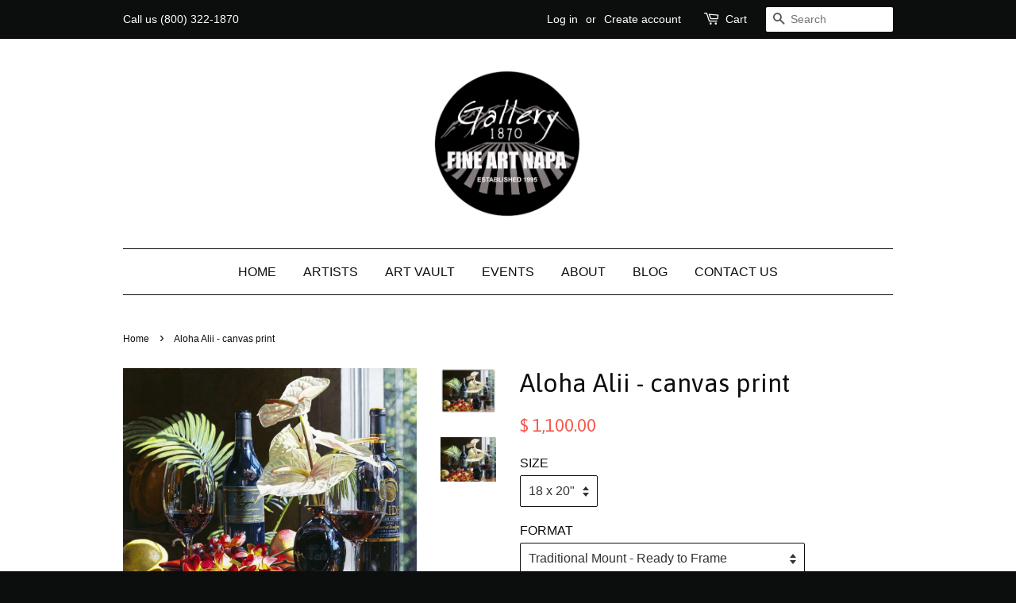

--- FILE ---
content_type: text/html; charset=utf-8
request_url: https://www.gallery1870.com/products/aloha-alii
body_size: 22028
content:
<!doctype html>
<!--[if lt IE 7]><html class="no-js lt-ie9 lt-ie8 lt-ie7" lang="en"> <![endif]-->
<!--[if IE 7]><html class="no-js lt-ie9 lt-ie8" lang="en"> <![endif]-->
<!--[if IE 8]><html class="no-js lt-ie9" lang="en"> <![endif]-->
<!--[if IE 9 ]><html class="ie9 no-js"> <![endif]-->
<!--[if (gt IE 9)|!(IE)]><!--> <html class="no-js"> <!--<![endif]-->
<head>

  <!-- Basic page needs ================================================== -->
  <meta charset="utf-8">
  <meta http-equiv="X-UA-Compatible" content="IE=edge,chrome=1">

  
  <link rel="shortcut icon" href="//www.gallery1870.com/cdn/shop/t/17/assets/favicon.png?v=18513306438963429691729037157" type="image/png" />
  

  <!-- Title and description ================================================== -->

 <!-- SEO Manager 6.2.0 -->
<meta name='seomanager' content='6.2' />
<title>Aloha Alii - by Eric Christensen</title>
<meta name='description' content='Aloha Alii by Eric Christensen features Hawaiian flowers and Etude Cabernet and Pride Mountain Cabernet' /> 
<meta name="robots" content="index"> 
<meta name="robots" content="follow">
<meta name="google-site-verification" content="EHrbPDL18vjp1VP_c3wPqqOtkcYgg-jE5uZGlH7Ylag" />

<script type="application/ld+json">
 {
 "@context": "https://schema.org",
 "@id": "https:\/\/www.gallery1870.com\/products\/aloha-alii",
 "@type": "Product","sku": "EC-AA-18X20-TR","mpn": "EC-AA-18X20-TR","brand": {
 "@type": "Brand",
 "name": "Eric Christensen"
 },
 "description": "Limited edition giclee of the original watercolor by Eric Christensen \"Aloha Alii\".\n\"Since returning from his last visit to the Hawaiian Islands, Christensen has been yearning to compose a piece that captures the feeling of being in Hawaii. At last, Christensen’s stunning new watercolor with a decidedly Hawaiian theme! This amazing piece titled \"Aloha Alii\", features deep red and yellow orchids which represent the colors of Hawaiian Royalty, originally inspired by native island birds.\" -- Eric Christensen Fine Art\n\"Tropical mango, Anthurium flowers and palm leaves contribute to this composition of a relaxing Hawaiian Island setting. Sunlight gives the glasses sparkle and provides the opportunity to follow reflections in many areas of this painting.\" -- Eric Christensen Art\nFeatured wine: Etude Cabernet, Pride Mountain Cabernet\nAll prints use the Canvas Giclee process, which utilizes museum-quality, archival inks, canvas and supports. Prints are created with your choice of three mounting options: 3\/4″ stapled sides, which are visible from the side of the canvas and require framing. The popular \"Gallery Wrap\" Giclee allows for the image to be mirrored and printed on the sides of the canvas. These Gallery Wrap prints may be hung framed or unframed as you choose.  Additionally, a protective coating is applied to the surface of each canvas print.  All gallery wrapped prints arrive ready to hang.\n\n\nAvailability:\n\nOriginal Watercolor - SoldThis limited edition giclée is available in the following sizes:\n\n\n18x20\" Signed and Numbered edition of 50\n26x30\" Signed and Numbered edition of 75\n36x40\" Signed and Numbered edition of 25\n\n*Artist Proof and Publisher Proof editions available for 20% more.  Please contact us for more information on upgrading your order.\n\n\n* TRADITIONAL MOUNT:  Canvas print comes ready to stretch and frame.  It has an unfinished edge (sides of the canvas once stretched) so it is most desirable to have it framed.  Want the art shipped complimentary (US ONLY)?  Order the artwork and use the promo code 1870ROLLWITHIT for free shipping on your rolled artwork.   The art would then need to be stretched, and possibly framed upon receipt at your expense. \n* GALLERY WRAP:  Canvas print comes with a mirrored image around the sides of the canvas and is stretched and ready to hang with a picture wire attached to the 1.5\" stretcher bars (depth from the wall).  Want the art shipped complimentary (US ONLY)?  Order the artwork and use the promo code 1870ROLLWITHIT for free shipping on your rolled artwork.   The art would then need to be stretched, and possibly framed upon receipt at your expense.\n* FRAMING: While this canvas giclée print is available with a gallery wrapped edge ready to hang unframed, adding a frame can add that extra wow factor to the piece.  We are experienced framers of Eric Christensen Artwork.  Contact us for more information on framing this piece today.  We ship custom framed artwork in a wooden crate at our shippers discretion.\n* LIMITED EDITION:  Eric Christensen Canvas Prints are Limited Editions signed and numbered by the artist and come with a certificate of authenticity.  The Artist Proof and Publisher Proof editions are 20% more and are from smaller edition sizes and come with an original artist sketch on the back of the canvas as well.  Please contact us to upgrade your order to an Artist Proof or Publisher Proof Edition.\n* QUALITY: Eric Christensen prints use the canvas giclée process, which utilizes museum-quality archival inks, canvas and supports.   Additionally, a protective coating is applied to the surface of each canvas print.\n* SALES TAX: California state sales tax is applicable to California residents.  Any orders shipped outside of the state of California will not be charged California state sales tax.\n\n* SHIPPING \/ ORDER FULFILLMENT:  Most Eric Christensen art is a custom order and may take on average 3-6 weeks to receive tracking on your order. We usually ship the art UPS ground, fully insured and signature required and you will be notified of tracking once the artwork has shipped.  \n* SHIPPING PRICES: Our online shipping price is estimated based on purchase price.  If our website overcharges shipping, we will apply a partial shipping refund to your order or you may contact us to get a more precise shipping quote.  Want the art shipped complimentary (US ONLY)?  Order the artwork and use the promo code 1870ROLLWITHIT for free shipping on your rolled artwork.   The art would then need to be stretched, and possibly framed upon receipt at your expense.\n* INTERNATIONAL SHIPPING: Contact us for international shipping quotes.  We offer competitive international shipping rates.\n*We know you will love it!  However, this purchase is available for Gallery exchange within 30 days of purchase.\n*All sales are final on custom framed artwork.\n\n\n",
 "url": "https:\/\/www.gallery1870.com\/products\/aloha-alii",
 "name": "Aloha Alii - canvas print","image": "https://www.gallery1870.com/cdn/shop/products/aloha_alii.png?v=1676503586","offers": [{
 "@type": "Offer","availability": "https://schema.org/InStock",
 "priceCurrency": "USD",
 "price": "1100.00",
 "priceValidUntil": "2027-01-20",
 "itemCondition": "https://schema.org/NewCondition",
 "url": "https:\/\/www.gallery1870.com\/products\/aloha-alii\/products\/aloha-alii?variant=32967894604",
 "image": "https://www.gallery1870.com/cdn/shop/products/aloha_alii_507x450-e1393803828621.jpg?v=1676503586",
 "mpn": "EC-AA-18X20-TR","sku": "EC-AA-18X20-TR",
"seller": {
 "@type": "Organization",
 "name": "Gallery 1870 - Fine Art Napa"
 }
 },{
 "@type": "Offer","availability": "https://schema.org/InStock",
 "priceCurrency": "USD",
 "price": "1200.00",
 "priceValidUntil": "2027-01-20",
 "itemCondition": "https://schema.org/NewCondition",
 "url": "https:\/\/www.gallery1870.com\/products\/aloha-alii\/products\/aloha-alii?variant=42339875618992",
 "image": "https://www.gallery1870.com/cdn/shop/products/aloha_alii_507x450-e1393803828621.jpg?v=1676503586",
 "mpn": "EC-AA-18X20-GW","sku": "EC-AA-18X20-GW",
"seller": {
 "@type": "Organization",
 "name": "Gallery 1870 - Fine Art Napa"
 }
 },{
 "@type": "Offer","availability": "https://schema.org/InStock",
 "priceCurrency": "USD",
 "price": "1585.00",
 "priceValidUntil": "2027-01-20",
 "itemCondition": "https://schema.org/NewCondition",
 "url": "https:\/\/www.gallery1870.com\/products\/aloha-alii\/products\/aloha-alii?variant=32967894668",
 "image": "https://www.gallery1870.com/cdn/shop/products/aloha_alii_507x450-e1393803828621.jpg?v=1676503586",
 "mpn": "EC-AA-26X30-TR","sku": "EC-AA-26X30-TR",
"seller": {
 "@type": "Organization",
 "name": "Gallery 1870 - Fine Art Napa"
 }
 },{
 "@type": "Offer","availability": "https://schema.org/InStock",
 "priceCurrency": "USD",
 "price": "1890.00",
 "priceValidUntil": "2027-01-20",
 "itemCondition": "https://schema.org/NewCondition",
 "url": "https:\/\/www.gallery1870.com\/products\/aloha-alii\/products\/aloha-alii?variant=42339875651760",
 "image": "https://www.gallery1870.com/cdn/shop/products/aloha_alii_507x450-e1393803828621.jpg?v=1676503586",
 "mpn": "EC-AA-26X30-GW","sku": "EC-AA-26X30-GW",
"seller": {
 "@type": "Organization",
 "name": "Gallery 1870 - Fine Art Napa"
 }
 },{
 "@type": "Offer","availability": "https://schema.org/InStock",
 "priceCurrency": "USD",
 "price": "2280.00",
 "priceValidUntil": "2027-01-20",
 "itemCondition": "https://schema.org/NewCondition",
 "url": "https:\/\/www.gallery1870.com\/products\/aloha-alii\/products\/aloha-alii?variant=32967894732",
 "image": "https://www.gallery1870.com/cdn/shop/products/aloha_alii_507x450-e1393803828621.jpg?v=1676503586",
 "mpn": "EC-AA-36X40-TR","sku": "EC-AA-36X40-TR",
"seller": {
 "@type": "Organization",
 "name": "Gallery 1870 - Fine Art Napa"
 }
 },{
 "@type": "Offer","availability": "https://schema.org/InStock",
 "priceCurrency": "USD",
 "price": "2575.00",
 "priceValidUntil": "2027-01-20",
 "itemCondition": "https://schema.org/NewCondition",
 "url": "https:\/\/www.gallery1870.com\/products\/aloha-alii\/products\/aloha-alii?variant=42339875684528",
 "image": "https://www.gallery1870.com/cdn/shop/products/aloha_alii_507x450-e1393803828621.jpg?v=1676503586",
 "mpn": "EC-AA-36X40-GW","sku": "EC-AA-36X40-GW",
"seller": {
 "@type": "Organization",
 "name": "Gallery 1870 - Fine Art Napa"
 }
 }]}
 </script>
<!-- end: SEO Manager 6.2.0 -->


  <!-- Social meta ================================================== -->
  

  <meta property="og:type" content="product">
  <meta property="og:title" content="Aloha Alii - canvas print">
  <meta property="og:url" content="https://www.gallery1870.com/products/aloha-alii">
  
  <meta property="og:image" content="http://www.gallery1870.com/cdn/shop/products/aloha_alii_507x450-e1393803828621_grande.jpg?v=1676503586">
  <meta property="og:image:secure_url" content="https://www.gallery1870.com/cdn/shop/products/aloha_alii_507x450-e1393803828621_grande.jpg?v=1676503586">
  
  <meta property="og:image" content="http://www.gallery1870.com/cdn/shop/products/aloha_alii_grande.png?v=1676503586">
  <meta property="og:image:secure_url" content="https://www.gallery1870.com/cdn/shop/products/aloha_alii_grande.png?v=1676503586">
  
  <meta property="og:price:amount" content="1,100.00">
  <meta property="og:price:currency" content="USD">



  <meta property="og:description" content="Aloha Alii by Eric Christensen features Hawaiian flowers and Etude Cabernet and Pride Mountain Cabernet">


<meta property="og:site_name" content="Gallery 1870 - Fine Art Napa">


  <meta name="twitter:card" content="summary">



  <meta name="twitter:title" content="Aloha Alii - canvas print">
  <meta name="twitter:description" content="Limited edition giclee of the original watercolor by Eric Christensen &quot;Aloha Alii&quot;.
&quot;Since returning from his last visit to the Hawaiian Islands, Christensen has been yearning to compose a piece that ">
  <meta name="twitter:image" content="https://www.gallery1870.com/cdn/shop/products/aloha_alii_large.png?v=1676503586">
  <meta name="twitter:image:width" content="480">
  <meta name="twitter:image:height" content="480">



  <!-- Helpers ================================================== -->
  <link rel="canonical" href="https://www.gallery1870.com/products/aloha-alii">
  <meta name="viewport" content="width=device-width,initial-scale=1">
  <meta name="theme-color" content="#f45b4f">

  <!-- CSS ================================================== -->
  <link href="//www.gallery1870.com/cdn/shop/t/17/assets/timber.scss.css?v=140761521961375910231723587765" rel="stylesheet" type="text/css" media="all" />
  <link href="//www.gallery1870.com/cdn/shop/t/17/assets/theme.scss.css?v=27595101504889514891723587765" rel="stylesheet" type="text/css" media="all" />

  

  
    
    
    <link href="//fonts.googleapis.com/css?family=Asap:400" rel="stylesheet" type="text/css" media="all" />
  




  <!-- Header hook for plugins ================================================== -->
  <script>window.performance && window.performance.mark && window.performance.mark('shopify.content_for_header.start');</script><meta name="google-site-verification" content="tLvFC0UvCXQslZ7Qkl6ek64dGAMFiithmkVfjWCU8vQ">
<meta id="shopify-digital-wallet" name="shopify-digital-wallet" content="/11597264/digital_wallets/dialog">
<meta name="shopify-checkout-api-token" content="ded5863a18ec99e8cfcb7ea968cc84a8">
<meta id="in-context-paypal-metadata" data-shop-id="11597264" data-venmo-supported="true" data-environment="production" data-locale="en_US" data-paypal-v4="true" data-currency="USD">
<link rel="alternate" type="application/json+oembed" href="https://www.gallery1870.com/products/aloha-alii.oembed">
<script async="async" src="/checkouts/internal/preloads.js?locale=en-US"></script>
<link rel="preconnect" href="https://shop.app" crossorigin="anonymous">
<script async="async" src="https://shop.app/checkouts/internal/preloads.js?locale=en-US&shop_id=11597264" crossorigin="anonymous"></script>
<script id="apple-pay-shop-capabilities" type="application/json">{"shopId":11597264,"countryCode":"US","currencyCode":"USD","merchantCapabilities":["supports3DS"],"merchantId":"gid:\/\/shopify\/Shop\/11597264","merchantName":"Gallery 1870 - Fine Art Napa","requiredBillingContactFields":["postalAddress","email","phone"],"requiredShippingContactFields":["postalAddress","email","phone"],"shippingType":"shipping","supportedNetworks":["visa","masterCard","amex","discover","elo","jcb"],"total":{"type":"pending","label":"Gallery 1870 - Fine Art Napa","amount":"1.00"},"shopifyPaymentsEnabled":true,"supportsSubscriptions":true}</script>
<script id="shopify-features" type="application/json">{"accessToken":"ded5863a18ec99e8cfcb7ea968cc84a8","betas":["rich-media-storefront-analytics"],"domain":"www.gallery1870.com","predictiveSearch":true,"shopId":11597264,"locale":"en"}</script>
<script>var Shopify = Shopify || {};
Shopify.shop = "gallery-1870.myshopify.com";
Shopify.locale = "en";
Shopify.currency = {"active":"USD","rate":"1.0"};
Shopify.country = "US";
Shopify.theme = {"name":"Black\u0026White-Minimal","id":137201221808,"schema_name":null,"schema_version":null,"theme_store_id":380,"role":"main"};
Shopify.theme.handle = "null";
Shopify.theme.style = {"id":null,"handle":null};
Shopify.cdnHost = "www.gallery1870.com/cdn";
Shopify.routes = Shopify.routes || {};
Shopify.routes.root = "/";</script>
<script type="module">!function(o){(o.Shopify=o.Shopify||{}).modules=!0}(window);</script>
<script>!function(o){function n(){var o=[];function n(){o.push(Array.prototype.slice.apply(arguments))}return n.q=o,n}var t=o.Shopify=o.Shopify||{};t.loadFeatures=n(),t.autoloadFeatures=n()}(window);</script>
<script>
  window.ShopifyPay = window.ShopifyPay || {};
  window.ShopifyPay.apiHost = "shop.app\/pay";
  window.ShopifyPay.redirectState = null;
</script>
<script id="shop-js-analytics" type="application/json">{"pageType":"product"}</script>
<script defer="defer" async type="module" src="//www.gallery1870.com/cdn/shopifycloud/shop-js/modules/v2/client.init-shop-cart-sync_BApSsMSl.en.esm.js"></script>
<script defer="defer" async type="module" src="//www.gallery1870.com/cdn/shopifycloud/shop-js/modules/v2/chunk.common_CBoos6YZ.esm.js"></script>
<script type="module">
  await import("//www.gallery1870.com/cdn/shopifycloud/shop-js/modules/v2/client.init-shop-cart-sync_BApSsMSl.en.esm.js");
await import("//www.gallery1870.com/cdn/shopifycloud/shop-js/modules/v2/chunk.common_CBoos6YZ.esm.js");

  window.Shopify.SignInWithShop?.initShopCartSync?.({"fedCMEnabled":true,"windoidEnabled":true});

</script>
<script>
  window.Shopify = window.Shopify || {};
  if (!window.Shopify.featureAssets) window.Shopify.featureAssets = {};
  window.Shopify.featureAssets['shop-js'] = {"shop-cart-sync":["modules/v2/client.shop-cart-sync_DJczDl9f.en.esm.js","modules/v2/chunk.common_CBoos6YZ.esm.js"],"init-fed-cm":["modules/v2/client.init-fed-cm_BzwGC0Wi.en.esm.js","modules/v2/chunk.common_CBoos6YZ.esm.js"],"init-windoid":["modules/v2/client.init-windoid_BS26ThXS.en.esm.js","modules/v2/chunk.common_CBoos6YZ.esm.js"],"init-shop-email-lookup-coordinator":["modules/v2/client.init-shop-email-lookup-coordinator_DFwWcvrS.en.esm.js","modules/v2/chunk.common_CBoos6YZ.esm.js"],"shop-cash-offers":["modules/v2/client.shop-cash-offers_DthCPNIO.en.esm.js","modules/v2/chunk.common_CBoos6YZ.esm.js","modules/v2/chunk.modal_Bu1hFZFC.esm.js"],"shop-button":["modules/v2/client.shop-button_D_JX508o.en.esm.js","modules/v2/chunk.common_CBoos6YZ.esm.js"],"shop-toast-manager":["modules/v2/client.shop-toast-manager_tEhgP2F9.en.esm.js","modules/v2/chunk.common_CBoos6YZ.esm.js"],"avatar":["modules/v2/client.avatar_BTnouDA3.en.esm.js"],"pay-button":["modules/v2/client.pay-button_BuNmcIr_.en.esm.js","modules/v2/chunk.common_CBoos6YZ.esm.js"],"init-shop-cart-sync":["modules/v2/client.init-shop-cart-sync_BApSsMSl.en.esm.js","modules/v2/chunk.common_CBoos6YZ.esm.js"],"shop-login-button":["modules/v2/client.shop-login-button_DwLgFT0K.en.esm.js","modules/v2/chunk.common_CBoos6YZ.esm.js","modules/v2/chunk.modal_Bu1hFZFC.esm.js"],"init-customer-accounts-sign-up":["modules/v2/client.init-customer-accounts-sign-up_TlVCiykN.en.esm.js","modules/v2/client.shop-login-button_DwLgFT0K.en.esm.js","modules/v2/chunk.common_CBoos6YZ.esm.js","modules/v2/chunk.modal_Bu1hFZFC.esm.js"],"init-shop-for-new-customer-accounts":["modules/v2/client.init-shop-for-new-customer-accounts_DrjXSI53.en.esm.js","modules/v2/client.shop-login-button_DwLgFT0K.en.esm.js","modules/v2/chunk.common_CBoos6YZ.esm.js","modules/v2/chunk.modal_Bu1hFZFC.esm.js"],"init-customer-accounts":["modules/v2/client.init-customer-accounts_C0Oh2ljF.en.esm.js","modules/v2/client.shop-login-button_DwLgFT0K.en.esm.js","modules/v2/chunk.common_CBoos6YZ.esm.js","modules/v2/chunk.modal_Bu1hFZFC.esm.js"],"shop-follow-button":["modules/v2/client.shop-follow-button_C5D3XtBb.en.esm.js","modules/v2/chunk.common_CBoos6YZ.esm.js","modules/v2/chunk.modal_Bu1hFZFC.esm.js"],"checkout-modal":["modules/v2/client.checkout-modal_8TC_1FUY.en.esm.js","modules/v2/chunk.common_CBoos6YZ.esm.js","modules/v2/chunk.modal_Bu1hFZFC.esm.js"],"lead-capture":["modules/v2/client.lead-capture_D-pmUjp9.en.esm.js","modules/v2/chunk.common_CBoos6YZ.esm.js","modules/v2/chunk.modal_Bu1hFZFC.esm.js"],"shop-login":["modules/v2/client.shop-login_BmtnoEUo.en.esm.js","modules/v2/chunk.common_CBoos6YZ.esm.js","modules/v2/chunk.modal_Bu1hFZFC.esm.js"],"payment-terms":["modules/v2/client.payment-terms_BHOWV7U_.en.esm.js","modules/v2/chunk.common_CBoos6YZ.esm.js","modules/v2/chunk.modal_Bu1hFZFC.esm.js"]};
</script>
<script>(function() {
  var isLoaded = false;
  function asyncLoad() {
    if (isLoaded) return;
    isLoaded = true;
    var urls = ["https:\/\/www.improvedcontactform.com\/icf.js?shop=gallery-1870.myshopify.com","\/\/shopify.privy.com\/widget.js?shop=gallery-1870.myshopify.com","https:\/\/chimpstatic.com\/mcjs-connected\/js\/users\/b214cc039dbc34beaf27cf943\/811f3d17748f104f99777337b.js?shop=gallery-1870.myshopify.com","https:\/\/formbuilder.hulkapps.com\/skeletopapp.js?shop=gallery-1870.myshopify.com","https:\/\/chimpstatic.com\/mcjs-connected\/js\/users\/b214cc039dbc34beaf27cf943\/12b3553024fee7e60712ea7a8.js?shop=gallery-1870.myshopify.com","https:\/\/cdn.shopify.com\/s\/files\/1\/1159\/7264\/t\/17\/assets\/rev_11597264.js?v=1729027542\u0026shop=gallery-1870.myshopify.com"];
    for (var i = 0; i < urls.length; i++) {
      var s = document.createElement('script');
      s.type = 'text/javascript';
      s.async = true;
      s.src = urls[i];
      var x = document.getElementsByTagName('script')[0];
      x.parentNode.insertBefore(s, x);
    }
  };
  if(window.attachEvent) {
    window.attachEvent('onload', asyncLoad);
  } else {
    window.addEventListener('load', asyncLoad, false);
  }
})();</script>
<script id="__st">var __st={"a":11597264,"offset":-28800,"reqid":"5938f048-60a5-408a-b69f-2e76106754e3-1768914783","pageurl":"www.gallery1870.com\/products\/aloha-alii","u":"b048994fde2c","p":"product","rtyp":"product","rid":9477017996};</script>
<script>window.ShopifyPaypalV4VisibilityTracking = true;</script>
<script id="captcha-bootstrap">!function(){'use strict';const t='contact',e='account',n='new_comment',o=[[t,t],['blogs',n],['comments',n],[t,'customer']],c=[[e,'customer_login'],[e,'guest_login'],[e,'recover_customer_password'],[e,'create_customer']],r=t=>t.map((([t,e])=>`form[action*='/${t}']:not([data-nocaptcha='true']) input[name='form_type'][value='${e}']`)).join(','),a=t=>()=>t?[...document.querySelectorAll(t)].map((t=>t.form)):[];function s(){const t=[...o],e=r(t);return a(e)}const i='password',u='form_key',d=['recaptcha-v3-token','g-recaptcha-response','h-captcha-response',i],f=()=>{try{return window.sessionStorage}catch{return}},m='__shopify_v',_=t=>t.elements[u];function p(t,e,n=!1){try{const o=window.sessionStorage,c=JSON.parse(o.getItem(e)),{data:r}=function(t){const{data:e,action:n}=t;return t[m]||n?{data:e,action:n}:{data:t,action:n}}(c);for(const[e,n]of Object.entries(r))t.elements[e]&&(t.elements[e].value=n);n&&o.removeItem(e)}catch(o){console.error('form repopulation failed',{error:o})}}const l='form_type',E='cptcha';function T(t){t.dataset[E]=!0}const w=window,h=w.document,L='Shopify',v='ce_forms',y='captcha';let A=!1;((t,e)=>{const n=(g='f06e6c50-85a8-45c8-87d0-21a2b65856fe',I='https://cdn.shopify.com/shopifycloud/storefront-forms-hcaptcha/ce_storefront_forms_captcha_hcaptcha.v1.5.2.iife.js',D={infoText:'Protected by hCaptcha',privacyText:'Privacy',termsText:'Terms'},(t,e,n)=>{const o=w[L][v],c=o.bindForm;if(c)return c(t,g,e,D).then(n);var r;o.q.push([[t,g,e,D],n]),r=I,A||(h.body.append(Object.assign(h.createElement('script'),{id:'captcha-provider',async:!0,src:r})),A=!0)});var g,I,D;w[L]=w[L]||{},w[L][v]=w[L][v]||{},w[L][v].q=[],w[L][y]=w[L][y]||{},w[L][y].protect=function(t,e){n(t,void 0,e),T(t)},Object.freeze(w[L][y]),function(t,e,n,w,h,L){const[v,y,A,g]=function(t,e,n){const i=e?o:[],u=t?c:[],d=[...i,...u],f=r(d),m=r(i),_=r(d.filter((([t,e])=>n.includes(e))));return[a(f),a(m),a(_),s()]}(w,h,L),I=t=>{const e=t.target;return e instanceof HTMLFormElement?e:e&&e.form},D=t=>v().includes(t);t.addEventListener('submit',(t=>{const e=I(t);if(!e)return;const n=D(e)&&!e.dataset.hcaptchaBound&&!e.dataset.recaptchaBound,o=_(e),c=g().includes(e)&&(!o||!o.value);(n||c)&&t.preventDefault(),c&&!n&&(function(t){try{if(!f())return;!function(t){const e=f();if(!e)return;const n=_(t);if(!n)return;const o=n.value;o&&e.removeItem(o)}(t);const e=Array.from(Array(32),(()=>Math.random().toString(36)[2])).join('');!function(t,e){_(t)||t.append(Object.assign(document.createElement('input'),{type:'hidden',name:u})),t.elements[u].value=e}(t,e),function(t,e){const n=f();if(!n)return;const o=[...t.querySelectorAll(`input[type='${i}']`)].map((({name:t})=>t)),c=[...d,...o],r={};for(const[a,s]of new FormData(t).entries())c.includes(a)||(r[a]=s);n.setItem(e,JSON.stringify({[m]:1,action:t.action,data:r}))}(t,e)}catch(e){console.error('failed to persist form',e)}}(e),e.submit())}));const S=(t,e)=>{t&&!t.dataset[E]&&(n(t,e.some((e=>e===t))),T(t))};for(const o of['focusin','change'])t.addEventListener(o,(t=>{const e=I(t);D(e)&&S(e,y())}));const B=e.get('form_key'),M=e.get(l),P=B&&M;t.addEventListener('DOMContentLoaded',(()=>{const t=y();if(P)for(const e of t)e.elements[l].value===M&&p(e,B);[...new Set([...A(),...v().filter((t=>'true'===t.dataset.shopifyCaptcha))])].forEach((e=>S(e,t)))}))}(h,new URLSearchParams(w.location.search),n,t,e,['guest_login'])})(!0,!0)}();</script>
<script integrity="sha256-4kQ18oKyAcykRKYeNunJcIwy7WH5gtpwJnB7kiuLZ1E=" data-source-attribution="shopify.loadfeatures" defer="defer" src="//www.gallery1870.com/cdn/shopifycloud/storefront/assets/storefront/load_feature-a0a9edcb.js" crossorigin="anonymous"></script>
<script crossorigin="anonymous" defer="defer" src="//www.gallery1870.com/cdn/shopifycloud/storefront/assets/shopify_pay/storefront-65b4c6d7.js?v=20250812"></script>
<script data-source-attribution="shopify.dynamic_checkout.dynamic.init">var Shopify=Shopify||{};Shopify.PaymentButton=Shopify.PaymentButton||{isStorefrontPortableWallets:!0,init:function(){window.Shopify.PaymentButton.init=function(){};var t=document.createElement("script");t.src="https://www.gallery1870.com/cdn/shopifycloud/portable-wallets/latest/portable-wallets.en.js",t.type="module",document.head.appendChild(t)}};
</script>
<script data-source-attribution="shopify.dynamic_checkout.buyer_consent">
  function portableWalletsHideBuyerConsent(e){var t=document.getElementById("shopify-buyer-consent"),n=document.getElementById("shopify-subscription-policy-button");t&&n&&(t.classList.add("hidden"),t.setAttribute("aria-hidden","true"),n.removeEventListener("click",e))}function portableWalletsShowBuyerConsent(e){var t=document.getElementById("shopify-buyer-consent"),n=document.getElementById("shopify-subscription-policy-button");t&&n&&(t.classList.remove("hidden"),t.removeAttribute("aria-hidden"),n.addEventListener("click",e))}window.Shopify?.PaymentButton&&(window.Shopify.PaymentButton.hideBuyerConsent=portableWalletsHideBuyerConsent,window.Shopify.PaymentButton.showBuyerConsent=portableWalletsShowBuyerConsent);
</script>
<script data-source-attribution="shopify.dynamic_checkout.cart.bootstrap">document.addEventListener("DOMContentLoaded",(function(){function t(){return document.querySelector("shopify-accelerated-checkout-cart, shopify-accelerated-checkout")}if(t())Shopify.PaymentButton.init();else{new MutationObserver((function(e,n){t()&&(Shopify.PaymentButton.init(),n.disconnect())})).observe(document.body,{childList:!0,subtree:!0})}}));
</script>
<link id="shopify-accelerated-checkout-styles" rel="stylesheet" media="screen" href="https://www.gallery1870.com/cdn/shopifycloud/portable-wallets/latest/accelerated-checkout-backwards-compat.css" crossorigin="anonymous">
<style id="shopify-accelerated-checkout-cart">
        #shopify-buyer-consent {
  margin-top: 1em;
  display: inline-block;
  width: 100%;
}

#shopify-buyer-consent.hidden {
  display: none;
}

#shopify-subscription-policy-button {
  background: none;
  border: none;
  padding: 0;
  text-decoration: underline;
  font-size: inherit;
  cursor: pointer;
}

#shopify-subscription-policy-button::before {
  box-shadow: none;
}

      </style>

<script>window.performance && window.performance.mark && window.performance.mark('shopify.content_for_header.end');</script>

  

<!--[if lt IE 9]>
<script src="//cdnjs.cloudflare.com/ajax/libs/html5shiv/3.7.2/html5shiv.min.js" type="text/javascript"></script>
<script src="//www.gallery1870.com/cdn/shop/t/17/assets/respond.min.js?v=52248677837542619231722386460" type="text/javascript"></script>
<link href="//www.gallery1870.com/cdn/shop/t/17/assets/respond-proxy.html" id="respond-proxy" rel="respond-proxy" />
<link href="//www.gallery1870.com/search?q=fa908c782d9bbc6d25af1708f4517290" id="respond-redirect" rel="respond-redirect" />
<script src="//www.gallery1870.com/search?q=fa908c782d9bbc6d25af1708f4517290" type="text/javascript"></script>
<![endif]-->



  <script src="//ajax.googleapis.com/ajax/libs/jquery/1.11.0/jquery.min.js" type="text/javascript"></script>
  <script src="//www.gallery1870.com/cdn/shop/t/17/assets/modernizr.min.js?v=26620055551102246001722386460" type="text/javascript"></script>

  
  

<script src="https://cdn.shopify.com/extensions/55fefd76-35ff-4656-98b5-29ebc814b57d/tydal-reviews-21/assets/rev-app-embed.js" type="text/javascript" defer="defer"></script>
<link href="https://monorail-edge.shopifysvc.com" rel="dns-prefetch">
<script>(function(){if ("sendBeacon" in navigator && "performance" in window) {try {var session_token_from_headers = performance.getEntriesByType('navigation')[0].serverTiming.find(x => x.name == '_s').description;} catch {var session_token_from_headers = undefined;}var session_cookie_matches = document.cookie.match(/_shopify_s=([^;]*)/);var session_token_from_cookie = session_cookie_matches && session_cookie_matches.length === 2 ? session_cookie_matches[1] : "";var session_token = session_token_from_headers || session_token_from_cookie || "";function handle_abandonment_event(e) {var entries = performance.getEntries().filter(function(entry) {return /monorail-edge.shopifysvc.com/.test(entry.name);});if (!window.abandonment_tracked && entries.length === 0) {window.abandonment_tracked = true;var currentMs = Date.now();var navigation_start = performance.timing.navigationStart;var payload = {shop_id: 11597264,url: window.location.href,navigation_start,duration: currentMs - navigation_start,session_token,page_type: "product"};window.navigator.sendBeacon("https://monorail-edge.shopifysvc.com/v1/produce", JSON.stringify({schema_id: "online_store_buyer_site_abandonment/1.1",payload: payload,metadata: {event_created_at_ms: currentMs,event_sent_at_ms: currentMs}}));}}window.addEventListener('pagehide', handle_abandonment_event);}}());</script>
<script id="web-pixels-manager-setup">(function e(e,d,r,n,o){if(void 0===o&&(o={}),!Boolean(null===(a=null===(i=window.Shopify)||void 0===i?void 0:i.analytics)||void 0===a?void 0:a.replayQueue)){var i,a;window.Shopify=window.Shopify||{};var t=window.Shopify;t.analytics=t.analytics||{};var s=t.analytics;s.replayQueue=[],s.publish=function(e,d,r){return s.replayQueue.push([e,d,r]),!0};try{self.performance.mark("wpm:start")}catch(e){}var l=function(){var e={modern:/Edge?\/(1{2}[4-9]|1[2-9]\d|[2-9]\d{2}|\d{4,})\.\d+(\.\d+|)|Firefox\/(1{2}[4-9]|1[2-9]\d|[2-9]\d{2}|\d{4,})\.\d+(\.\d+|)|Chrom(ium|e)\/(9{2}|\d{3,})\.\d+(\.\d+|)|(Maci|X1{2}).+ Version\/(15\.\d+|(1[6-9]|[2-9]\d|\d{3,})\.\d+)([,.]\d+|)( \(\w+\)|)( Mobile\/\w+|) Safari\/|Chrome.+OPR\/(9{2}|\d{3,})\.\d+\.\d+|(CPU[ +]OS|iPhone[ +]OS|CPU[ +]iPhone|CPU IPhone OS|CPU iPad OS)[ +]+(15[._]\d+|(1[6-9]|[2-9]\d|\d{3,})[._]\d+)([._]\d+|)|Android:?[ /-](13[3-9]|1[4-9]\d|[2-9]\d{2}|\d{4,})(\.\d+|)(\.\d+|)|Android.+Firefox\/(13[5-9]|1[4-9]\d|[2-9]\d{2}|\d{4,})\.\d+(\.\d+|)|Android.+Chrom(ium|e)\/(13[3-9]|1[4-9]\d|[2-9]\d{2}|\d{4,})\.\d+(\.\d+|)|SamsungBrowser\/([2-9]\d|\d{3,})\.\d+/,legacy:/Edge?\/(1[6-9]|[2-9]\d|\d{3,})\.\d+(\.\d+|)|Firefox\/(5[4-9]|[6-9]\d|\d{3,})\.\d+(\.\d+|)|Chrom(ium|e)\/(5[1-9]|[6-9]\d|\d{3,})\.\d+(\.\d+|)([\d.]+$|.*Safari\/(?![\d.]+ Edge\/[\d.]+$))|(Maci|X1{2}).+ Version\/(10\.\d+|(1[1-9]|[2-9]\d|\d{3,})\.\d+)([,.]\d+|)( \(\w+\)|)( Mobile\/\w+|) Safari\/|Chrome.+OPR\/(3[89]|[4-9]\d|\d{3,})\.\d+\.\d+|(CPU[ +]OS|iPhone[ +]OS|CPU[ +]iPhone|CPU IPhone OS|CPU iPad OS)[ +]+(10[._]\d+|(1[1-9]|[2-9]\d|\d{3,})[._]\d+)([._]\d+|)|Android:?[ /-](13[3-9]|1[4-9]\d|[2-9]\d{2}|\d{4,})(\.\d+|)(\.\d+|)|Mobile Safari.+OPR\/([89]\d|\d{3,})\.\d+\.\d+|Android.+Firefox\/(13[5-9]|1[4-9]\d|[2-9]\d{2}|\d{4,})\.\d+(\.\d+|)|Android.+Chrom(ium|e)\/(13[3-9]|1[4-9]\d|[2-9]\d{2}|\d{4,})\.\d+(\.\d+|)|Android.+(UC? ?Browser|UCWEB|U3)[ /]?(15\.([5-9]|\d{2,})|(1[6-9]|[2-9]\d|\d{3,})\.\d+)\.\d+|SamsungBrowser\/(5\.\d+|([6-9]|\d{2,})\.\d+)|Android.+MQ{2}Browser\/(14(\.(9|\d{2,})|)|(1[5-9]|[2-9]\d|\d{3,})(\.\d+|))(\.\d+|)|K[Aa][Ii]OS\/(3\.\d+|([4-9]|\d{2,})\.\d+)(\.\d+|)/},d=e.modern,r=e.legacy,n=navigator.userAgent;return n.match(d)?"modern":n.match(r)?"legacy":"unknown"}(),u="modern"===l?"modern":"legacy",c=(null!=n?n:{modern:"",legacy:""})[u],f=function(e){return[e.baseUrl,"/wpm","/b",e.hashVersion,"modern"===e.buildTarget?"m":"l",".js"].join("")}({baseUrl:d,hashVersion:r,buildTarget:u}),m=function(e){var d=e.version,r=e.bundleTarget,n=e.surface,o=e.pageUrl,i=e.monorailEndpoint;return{emit:function(e){var a=e.status,t=e.errorMsg,s=(new Date).getTime(),l=JSON.stringify({metadata:{event_sent_at_ms:s},events:[{schema_id:"web_pixels_manager_load/3.1",payload:{version:d,bundle_target:r,page_url:o,status:a,surface:n,error_msg:t},metadata:{event_created_at_ms:s}}]});if(!i)return console&&console.warn&&console.warn("[Web Pixels Manager] No Monorail endpoint provided, skipping logging."),!1;try{return self.navigator.sendBeacon.bind(self.navigator)(i,l)}catch(e){}var u=new XMLHttpRequest;try{return u.open("POST",i,!0),u.setRequestHeader("Content-Type","text/plain"),u.send(l),!0}catch(e){return console&&console.warn&&console.warn("[Web Pixels Manager] Got an unhandled error while logging to Monorail."),!1}}}}({version:r,bundleTarget:l,surface:e.surface,pageUrl:self.location.href,monorailEndpoint:e.monorailEndpoint});try{o.browserTarget=l,function(e){var d=e.src,r=e.async,n=void 0===r||r,o=e.onload,i=e.onerror,a=e.sri,t=e.scriptDataAttributes,s=void 0===t?{}:t,l=document.createElement("script"),u=document.querySelector("head"),c=document.querySelector("body");if(l.async=n,l.src=d,a&&(l.integrity=a,l.crossOrigin="anonymous"),s)for(var f in s)if(Object.prototype.hasOwnProperty.call(s,f))try{l.dataset[f]=s[f]}catch(e){}if(o&&l.addEventListener("load",o),i&&l.addEventListener("error",i),u)u.appendChild(l);else{if(!c)throw new Error("Did not find a head or body element to append the script");c.appendChild(l)}}({src:f,async:!0,onload:function(){if(!function(){var e,d;return Boolean(null===(d=null===(e=window.Shopify)||void 0===e?void 0:e.analytics)||void 0===d?void 0:d.initialized)}()){var d=window.webPixelsManager.init(e)||void 0;if(d){var r=window.Shopify.analytics;r.replayQueue.forEach((function(e){var r=e[0],n=e[1],o=e[2];d.publishCustomEvent(r,n,o)})),r.replayQueue=[],r.publish=d.publishCustomEvent,r.visitor=d.visitor,r.initialized=!0}}},onerror:function(){return m.emit({status:"failed",errorMsg:"".concat(f," has failed to load")})},sri:function(e){var d=/^sha384-[A-Za-z0-9+/=]+$/;return"string"==typeof e&&d.test(e)}(c)?c:"",scriptDataAttributes:o}),m.emit({status:"loading"})}catch(e){m.emit({status:"failed",errorMsg:(null==e?void 0:e.message)||"Unknown error"})}}})({shopId: 11597264,storefrontBaseUrl: "https://www.gallery1870.com",extensionsBaseUrl: "https://extensions.shopifycdn.com/cdn/shopifycloud/web-pixels-manager",monorailEndpoint: "https://monorail-edge.shopifysvc.com/unstable/produce_batch",surface: "storefront-renderer",enabledBetaFlags: ["2dca8a86"],webPixelsConfigList: [{"id":"609124528","configuration":"{\"config\":\"{\\\"pixel_id\\\":\\\"GT-5TCZJKNG\\\",\\\"target_country\\\":\\\"US\\\",\\\"gtag_events\\\":[{\\\"type\\\":\\\"view_item\\\",\\\"action_label\\\":\\\"MC-ME7RV80BZ4\\\"},{\\\"type\\\":\\\"purchase\\\",\\\"action_label\\\":\\\"MC-ME7RV80BZ4\\\"},{\\\"type\\\":\\\"page_view\\\",\\\"action_label\\\":\\\"MC-ME7RV80BZ4\\\"}],\\\"enable_monitoring_mode\\\":false}\"}","eventPayloadVersion":"v1","runtimeContext":"OPEN","scriptVersion":"b2a88bafab3e21179ed38636efcd8a93","type":"APP","apiClientId":1780363,"privacyPurposes":[],"dataSharingAdjustments":{"protectedCustomerApprovalScopes":["read_customer_address","read_customer_email","read_customer_name","read_customer_personal_data","read_customer_phone"]}},{"id":"248840368","configuration":"{\"pixel_id\":\"163918697564858\",\"pixel_type\":\"facebook_pixel\",\"metaapp_system_user_token\":\"-\"}","eventPayloadVersion":"v1","runtimeContext":"OPEN","scriptVersion":"ca16bc87fe92b6042fbaa3acc2fbdaa6","type":"APP","apiClientId":2329312,"privacyPurposes":["ANALYTICS","MARKETING","SALE_OF_DATA"],"dataSharingAdjustments":{"protectedCustomerApprovalScopes":["read_customer_address","read_customer_email","read_customer_name","read_customer_personal_data","read_customer_phone"]}},{"id":"91914416","eventPayloadVersion":"v1","runtimeContext":"LAX","scriptVersion":"1","type":"CUSTOM","privacyPurposes":["ANALYTICS"],"name":"Google Analytics tag (migrated)"},{"id":"shopify-app-pixel","configuration":"{}","eventPayloadVersion":"v1","runtimeContext":"STRICT","scriptVersion":"0450","apiClientId":"shopify-pixel","type":"APP","privacyPurposes":["ANALYTICS","MARKETING"]},{"id":"shopify-custom-pixel","eventPayloadVersion":"v1","runtimeContext":"LAX","scriptVersion":"0450","apiClientId":"shopify-pixel","type":"CUSTOM","privacyPurposes":["ANALYTICS","MARKETING"]}],isMerchantRequest: false,initData: {"shop":{"name":"Gallery 1870 - Fine Art Napa","paymentSettings":{"currencyCode":"USD"},"myshopifyDomain":"gallery-1870.myshopify.com","countryCode":"US","storefrontUrl":"https:\/\/www.gallery1870.com"},"customer":null,"cart":null,"checkout":null,"productVariants":[{"price":{"amount":1100.0,"currencyCode":"USD"},"product":{"title":"Aloha Alii - canvas print","vendor":"Eric Christensen","id":"9477017996","untranslatedTitle":"Aloha Alii - canvas print","url":"\/products\/aloha-alii","type":"Print"},"id":"32967894604","image":{"src":"\/\/www.gallery1870.com\/cdn\/shop\/products\/aloha_alii_507x450-e1393803828621.jpg?v=1676503586"},"sku":"EC-AA-18X20-TR","title":"18 x 20\" \/ Traditional Mount - Ready to Frame","untranslatedTitle":"18 x 20\" \/ Traditional Mount - Ready to Frame"},{"price":{"amount":1200.0,"currencyCode":"USD"},"product":{"title":"Aloha Alii - canvas print","vendor":"Eric Christensen","id":"9477017996","untranslatedTitle":"Aloha Alii - canvas print","url":"\/products\/aloha-alii","type":"Print"},"id":"42339875618992","image":{"src":"\/\/www.gallery1870.com\/cdn\/shop\/products\/aloha_alii_507x450-e1393803828621.jpg?v=1676503586"},"sku":"EC-AA-18X20-GW","title":"18 x 20\" \/ 1.5\" Gallery Wrap - Ready to Hang Unframed","untranslatedTitle":"18 x 20\" \/ 1.5\" Gallery Wrap - Ready to Hang Unframed"},{"price":{"amount":1585.0,"currencyCode":"USD"},"product":{"title":"Aloha Alii - canvas print","vendor":"Eric Christensen","id":"9477017996","untranslatedTitle":"Aloha Alii - canvas print","url":"\/products\/aloha-alii","type":"Print"},"id":"32967894668","image":{"src":"\/\/www.gallery1870.com\/cdn\/shop\/products\/aloha_alii_507x450-e1393803828621.jpg?v=1676503586"},"sku":"EC-AA-26X30-TR","title":"26 x 30\" \/ Traditional Mount - Ready to Frame","untranslatedTitle":"26 x 30\" \/ Traditional Mount - Ready to Frame"},{"price":{"amount":1890.0,"currencyCode":"USD"},"product":{"title":"Aloha Alii - canvas print","vendor":"Eric Christensen","id":"9477017996","untranslatedTitle":"Aloha Alii - canvas print","url":"\/products\/aloha-alii","type":"Print"},"id":"42339875651760","image":{"src":"\/\/www.gallery1870.com\/cdn\/shop\/products\/aloha_alii_507x450-e1393803828621.jpg?v=1676503586"},"sku":"EC-AA-26X30-GW","title":"26 x 30\" \/ 1.5\" Gallery Wrap - Ready to Hang Unframed","untranslatedTitle":"26 x 30\" \/ 1.5\" Gallery Wrap - Ready to Hang Unframed"},{"price":{"amount":2280.0,"currencyCode":"USD"},"product":{"title":"Aloha Alii - canvas print","vendor":"Eric Christensen","id":"9477017996","untranslatedTitle":"Aloha Alii - canvas print","url":"\/products\/aloha-alii","type":"Print"},"id":"32967894732","image":{"src":"\/\/www.gallery1870.com\/cdn\/shop\/products\/aloha_alii_507x450-e1393803828621.jpg?v=1676503586"},"sku":"EC-AA-36X40-TR","title":"36 x 40\" \/ Traditional Mount - Ready to Frame","untranslatedTitle":"36 x 40\" \/ Traditional Mount - Ready to Frame"},{"price":{"amount":2575.0,"currencyCode":"USD"},"product":{"title":"Aloha Alii - canvas print","vendor":"Eric Christensen","id":"9477017996","untranslatedTitle":"Aloha Alii - canvas print","url":"\/products\/aloha-alii","type":"Print"},"id":"42339875684528","image":{"src":"\/\/www.gallery1870.com\/cdn\/shop\/products\/aloha_alii_507x450-e1393803828621.jpg?v=1676503586"},"sku":"EC-AA-36X40-GW","title":"36 x 40\" \/ 1.5\" Gallery Wrap - Ready to Hang Unframed","untranslatedTitle":"36 x 40\" \/ 1.5\" Gallery Wrap - Ready to Hang Unframed"}],"purchasingCompany":null},},"https://www.gallery1870.com/cdn","fcfee988w5aeb613cpc8e4bc33m6693e112",{"modern":"","legacy":""},{"shopId":"11597264","storefrontBaseUrl":"https:\/\/www.gallery1870.com","extensionBaseUrl":"https:\/\/extensions.shopifycdn.com\/cdn\/shopifycloud\/web-pixels-manager","surface":"storefront-renderer","enabledBetaFlags":"[\"2dca8a86\"]","isMerchantRequest":"false","hashVersion":"fcfee988w5aeb613cpc8e4bc33m6693e112","publish":"custom","events":"[[\"page_viewed\",{}],[\"product_viewed\",{\"productVariant\":{\"price\":{\"amount\":1100.0,\"currencyCode\":\"USD\"},\"product\":{\"title\":\"Aloha Alii - canvas print\",\"vendor\":\"Eric Christensen\",\"id\":\"9477017996\",\"untranslatedTitle\":\"Aloha Alii - canvas print\",\"url\":\"\/products\/aloha-alii\",\"type\":\"Print\"},\"id\":\"32967894604\",\"image\":{\"src\":\"\/\/www.gallery1870.com\/cdn\/shop\/products\/aloha_alii_507x450-e1393803828621.jpg?v=1676503586\"},\"sku\":\"EC-AA-18X20-TR\",\"title\":\"18 x 20\\\" \/ Traditional Mount - Ready to Frame\",\"untranslatedTitle\":\"18 x 20\\\" \/ Traditional Mount - Ready to Frame\"}}]]"});</script><script>
  window.ShopifyAnalytics = window.ShopifyAnalytics || {};
  window.ShopifyAnalytics.meta = window.ShopifyAnalytics.meta || {};
  window.ShopifyAnalytics.meta.currency = 'USD';
  var meta = {"product":{"id":9477017996,"gid":"gid:\/\/shopify\/Product\/9477017996","vendor":"Eric Christensen","type":"Print","handle":"aloha-alii","variants":[{"id":32967894604,"price":110000,"name":"Aloha Alii - canvas print - 18 x 20\" \/ Traditional Mount - Ready to Frame","public_title":"18 x 20\" \/ Traditional Mount - Ready to Frame","sku":"EC-AA-18X20-TR"},{"id":42339875618992,"price":120000,"name":"Aloha Alii - canvas print - 18 x 20\" \/ 1.5\" Gallery Wrap - Ready to Hang Unframed","public_title":"18 x 20\" \/ 1.5\" Gallery Wrap - Ready to Hang Unframed","sku":"EC-AA-18X20-GW"},{"id":32967894668,"price":158500,"name":"Aloha Alii - canvas print - 26 x 30\" \/ Traditional Mount - Ready to Frame","public_title":"26 x 30\" \/ Traditional Mount - Ready to Frame","sku":"EC-AA-26X30-TR"},{"id":42339875651760,"price":189000,"name":"Aloha Alii - canvas print - 26 x 30\" \/ 1.5\" Gallery Wrap - Ready to Hang Unframed","public_title":"26 x 30\" \/ 1.5\" Gallery Wrap - Ready to Hang Unframed","sku":"EC-AA-26X30-GW"},{"id":32967894732,"price":228000,"name":"Aloha Alii - canvas print - 36 x 40\" \/ Traditional Mount - Ready to Frame","public_title":"36 x 40\" \/ Traditional Mount - Ready to Frame","sku":"EC-AA-36X40-TR"},{"id":42339875684528,"price":257500,"name":"Aloha Alii - canvas print - 36 x 40\" \/ 1.5\" Gallery Wrap - Ready to Hang Unframed","public_title":"36 x 40\" \/ 1.5\" Gallery Wrap - Ready to Hang Unframed","sku":"EC-AA-36X40-GW"}],"remote":false},"page":{"pageType":"product","resourceType":"product","resourceId":9477017996,"requestId":"5938f048-60a5-408a-b69f-2e76106754e3-1768914783"}};
  for (var attr in meta) {
    window.ShopifyAnalytics.meta[attr] = meta[attr];
  }
</script>
<script class="analytics">
  (function () {
    var customDocumentWrite = function(content) {
      var jquery = null;

      if (window.jQuery) {
        jquery = window.jQuery;
      } else if (window.Checkout && window.Checkout.$) {
        jquery = window.Checkout.$;
      }

      if (jquery) {
        jquery('body').append(content);
      }
    };

    var hasLoggedConversion = function(token) {
      if (token) {
        return document.cookie.indexOf('loggedConversion=' + token) !== -1;
      }
      return false;
    }

    var setCookieIfConversion = function(token) {
      if (token) {
        var twoMonthsFromNow = new Date(Date.now());
        twoMonthsFromNow.setMonth(twoMonthsFromNow.getMonth() + 2);

        document.cookie = 'loggedConversion=' + token + '; expires=' + twoMonthsFromNow;
      }
    }

    var trekkie = window.ShopifyAnalytics.lib = window.trekkie = window.trekkie || [];
    if (trekkie.integrations) {
      return;
    }
    trekkie.methods = [
      'identify',
      'page',
      'ready',
      'track',
      'trackForm',
      'trackLink'
    ];
    trekkie.factory = function(method) {
      return function() {
        var args = Array.prototype.slice.call(arguments);
        args.unshift(method);
        trekkie.push(args);
        return trekkie;
      };
    };
    for (var i = 0; i < trekkie.methods.length; i++) {
      var key = trekkie.methods[i];
      trekkie[key] = trekkie.factory(key);
    }
    trekkie.load = function(config) {
      trekkie.config = config || {};
      trekkie.config.initialDocumentCookie = document.cookie;
      var first = document.getElementsByTagName('script')[0];
      var script = document.createElement('script');
      script.type = 'text/javascript';
      script.onerror = function(e) {
        var scriptFallback = document.createElement('script');
        scriptFallback.type = 'text/javascript';
        scriptFallback.onerror = function(error) {
                var Monorail = {
      produce: function produce(monorailDomain, schemaId, payload) {
        var currentMs = new Date().getTime();
        var event = {
          schema_id: schemaId,
          payload: payload,
          metadata: {
            event_created_at_ms: currentMs,
            event_sent_at_ms: currentMs
          }
        };
        return Monorail.sendRequest("https://" + monorailDomain + "/v1/produce", JSON.stringify(event));
      },
      sendRequest: function sendRequest(endpointUrl, payload) {
        // Try the sendBeacon API
        if (window && window.navigator && typeof window.navigator.sendBeacon === 'function' && typeof window.Blob === 'function' && !Monorail.isIos12()) {
          var blobData = new window.Blob([payload], {
            type: 'text/plain'
          });

          if (window.navigator.sendBeacon(endpointUrl, blobData)) {
            return true;
          } // sendBeacon was not successful

        } // XHR beacon

        var xhr = new XMLHttpRequest();

        try {
          xhr.open('POST', endpointUrl);
          xhr.setRequestHeader('Content-Type', 'text/plain');
          xhr.send(payload);
        } catch (e) {
          console.log(e);
        }

        return false;
      },
      isIos12: function isIos12() {
        return window.navigator.userAgent.lastIndexOf('iPhone; CPU iPhone OS 12_') !== -1 || window.navigator.userAgent.lastIndexOf('iPad; CPU OS 12_') !== -1;
      }
    };
    Monorail.produce('monorail-edge.shopifysvc.com',
      'trekkie_storefront_load_errors/1.1',
      {shop_id: 11597264,
      theme_id: 137201221808,
      app_name: "storefront",
      context_url: window.location.href,
      source_url: "//www.gallery1870.com/cdn/s/trekkie.storefront.cd680fe47e6c39ca5d5df5f0a32d569bc48c0f27.min.js"});

        };
        scriptFallback.async = true;
        scriptFallback.src = '//www.gallery1870.com/cdn/s/trekkie.storefront.cd680fe47e6c39ca5d5df5f0a32d569bc48c0f27.min.js';
        first.parentNode.insertBefore(scriptFallback, first);
      };
      script.async = true;
      script.src = '//www.gallery1870.com/cdn/s/trekkie.storefront.cd680fe47e6c39ca5d5df5f0a32d569bc48c0f27.min.js';
      first.parentNode.insertBefore(script, first);
    };
    trekkie.load(
      {"Trekkie":{"appName":"storefront","development":false,"defaultAttributes":{"shopId":11597264,"isMerchantRequest":null,"themeId":137201221808,"themeCityHash":"10212001371622452037","contentLanguage":"en","currency":"USD","eventMetadataId":"95d8ca58-b404-4685-a9aa-55230a2b882b"},"isServerSideCookieWritingEnabled":true,"monorailRegion":"shop_domain","enabledBetaFlags":["65f19447"]},"Session Attribution":{},"S2S":{"facebookCapiEnabled":false,"source":"trekkie-storefront-renderer","apiClientId":580111}}
    );

    var loaded = false;
    trekkie.ready(function() {
      if (loaded) return;
      loaded = true;

      window.ShopifyAnalytics.lib = window.trekkie;

      var originalDocumentWrite = document.write;
      document.write = customDocumentWrite;
      try { window.ShopifyAnalytics.merchantGoogleAnalytics.call(this); } catch(error) {};
      document.write = originalDocumentWrite;

      window.ShopifyAnalytics.lib.page(null,{"pageType":"product","resourceType":"product","resourceId":9477017996,"requestId":"5938f048-60a5-408a-b69f-2e76106754e3-1768914783","shopifyEmitted":true});

      var match = window.location.pathname.match(/checkouts\/(.+)\/(thank_you|post_purchase)/)
      var token = match? match[1]: undefined;
      if (!hasLoggedConversion(token)) {
        setCookieIfConversion(token);
        window.ShopifyAnalytics.lib.track("Viewed Product",{"currency":"USD","variantId":32967894604,"productId":9477017996,"productGid":"gid:\/\/shopify\/Product\/9477017996","name":"Aloha Alii - canvas print - 18 x 20\" \/ Traditional Mount - Ready to Frame","price":"1100.00","sku":"EC-AA-18X20-TR","brand":"Eric Christensen","variant":"18 x 20\" \/ Traditional Mount - Ready to Frame","category":"Print","nonInteraction":true,"remote":false},undefined,undefined,{"shopifyEmitted":true});
      window.ShopifyAnalytics.lib.track("monorail:\/\/trekkie_storefront_viewed_product\/1.1",{"currency":"USD","variantId":32967894604,"productId":9477017996,"productGid":"gid:\/\/shopify\/Product\/9477017996","name":"Aloha Alii - canvas print - 18 x 20\" \/ Traditional Mount - Ready to Frame","price":"1100.00","sku":"EC-AA-18X20-TR","brand":"Eric Christensen","variant":"18 x 20\" \/ Traditional Mount - Ready to Frame","category":"Print","nonInteraction":true,"remote":false,"referer":"https:\/\/www.gallery1870.com\/products\/aloha-alii"});
      }
    });


        var eventsListenerScript = document.createElement('script');
        eventsListenerScript.async = true;
        eventsListenerScript.src = "//www.gallery1870.com/cdn/shopifycloud/storefront/assets/shop_events_listener-3da45d37.js";
        document.getElementsByTagName('head')[0].appendChild(eventsListenerScript);

})();</script>
  <script>
  if (!window.ga || (window.ga && typeof window.ga !== 'function')) {
    window.ga = function ga() {
      (window.ga.q = window.ga.q || []).push(arguments);
      if (window.Shopify && window.Shopify.analytics && typeof window.Shopify.analytics.publish === 'function') {
        window.Shopify.analytics.publish("ga_stub_called", {}, {sendTo: "google_osp_migration"});
      }
      console.error("Shopify's Google Analytics stub called with:", Array.from(arguments), "\nSee https://help.shopify.com/manual/promoting-marketing/pixels/pixel-migration#google for more information.");
    };
    if (window.Shopify && window.Shopify.analytics && typeof window.Shopify.analytics.publish === 'function') {
      window.Shopify.analytics.publish("ga_stub_initialized", {}, {sendTo: "google_osp_migration"});
    }
  }
</script>
<script
  defer
  src="https://www.gallery1870.com/cdn/shopifycloud/perf-kit/shopify-perf-kit-3.0.4.min.js"
  data-application="storefront-renderer"
  data-shop-id="11597264"
  data-render-region="gcp-us-central1"
  data-page-type="product"
  data-theme-instance-id="137201221808"
  data-theme-name=""
  data-theme-version=""
  data-monorail-region="shop_domain"
  data-resource-timing-sampling-rate="10"
  data-shs="true"
  data-shs-beacon="true"
  data-shs-export-with-fetch="true"
  data-shs-logs-sample-rate="1"
  data-shs-beacon-endpoint="https://www.gallery1870.com/api/collect"
></script>
</head>

<body id="aloha-alii-by-eric-christensen" class="template-product" >

  <div class="header-bar">
  <div class="wrapper medium-down--hide">
    <div class="post-large--display-table">

      <div class="header-bar__left post-large--display-table-cell">

        

        

        
          <div class="header-bar__module header-bar__message">
            Call us (800) 322-1870
          </div>
        

      </div>

      <div class="header-bar__right post-large--display-table-cell">

        
          <ul class="header-bar__module header-bar__module--list">
            
              <li>
                <a href="https://www.gallery1870.com/customer_authentication/redirect?locale=en&amp;region_country=US" id="customer_login_link">Log in</a>
              </li>
              <li>or</li>
              <li>
                <a href="https://account.gallery1870.com?locale=en" id="customer_register_link">Create account</a>
              </li>  
            
          </ul>
        

        <div class="header-bar__module">
          <span class="header-bar__sep" aria-hidden="true"></span>
          <a href="/cart" class="cart-page-link">
            <span class="icon icon-cart header-bar__cart-icon" aria-hidden="true"></span>
          </a>
        </div>

        <div class="header-bar__module">
          <a href="/cart" class="cart-page-link">
            Cart
            <span class="cart-count header-bar__cart-count hidden-count">0</span>
          </a>
        </div>

        
          
            <div class="header-bar__module header-bar__search">
              


  <form action="/search" method="get" class="header-bar__search-form clearfix" role="search">
    
    <button type="submit" class="btn icon-fallback-text header-bar__search-submit">
      <span class="icon icon-search" aria-hidden="true"></span>
      <span class="fallback-text">Search</span>
    </button>
    <input type="search" name="q" value="" aria-label="Search" class="header-bar__search-input" placeholder="Search">
  </form>


            </div>
          
        

      </div>
    </div>
  </div>
  <div class="wrapper post-large--hide">
    <button type="button" class="mobile-nav-trigger" id="MobileNavTrigger">
      <span class="icon icon-hamburger" aria-hidden="true"></span>
      Menu
    </button>
    <a href="/cart" class="cart-page-link mobile-cart-page-link">
      <span class="icon icon-cart header-bar__cart-icon" aria-hidden="true"></span>
      Cart <span class="cart-count hidden-count">0</span>
    </a>
  </div>
  <ul id="MobileNav" class="mobile-nav post-large--hide">
  
  
  
  <li class="mobile-nav__link" aria-haspopup="true">
    
      <a href="/" class="mobile-nav">
        HOME
      </a>
    
  </li>
  
  
  <li class="mobile-nav__link" aria-haspopup="true">
    
      <a href="/pages/all-collections" class="mobile-nav">
        ARTISTS
      </a>
    
  </li>
  
  
  <li class="mobile-nav__link" aria-haspopup="true">
    
      <a href="https://www.gallery1870.com/collections/vault-sale" class="mobile-nav">
        ART VAULT
      </a>
    
  </li>
  
  
  <li class="mobile-nav__link" aria-haspopup="true">
    
      <a href="https://gallery-1870.myshopify.com/pages/news-events" class="mobile-nav">
        EVENTS
      </a>
    
  </li>
  
  
  <li class="mobile-nav__link" aria-haspopup="true">
    
      <a href="/pages/about-us" class="mobile-nav">
        ABOUT
      </a>
    
  </li>
  
  
  <li class="mobile-nav__link" aria-haspopup="true">
    
      <a href="/blogs/news" class="mobile-nav">
        BLOG
      </a>
    
  </li>
  
  
  <li class="mobile-nav__link" aria-haspopup="true">
    
      <a href="https://www.gallery1870.com/pages/contact-us" class="mobile-nav">
        CONTACT US
      </a>
    
  </li>
  

  
    
      <li class="mobile-nav__link">
        <a href="https://www.gallery1870.com/customer_authentication/redirect?locale=en&amp;region_country=US" id="customer_login_link">Log in</a>
      </li>
      <li class="mobile-nav__link">
        <a href="https://account.gallery1870.com?locale=en" id="customer_register_link">Create account</a>
      </li>
    
  
  
  <li class="mobile-nav__link">
    
      <div class="header-bar__module header-bar__search">
        


  <form action="/search" method="get" class="header-bar__search-form clearfix" role="search">
    
    <button type="submit" class="btn icon-fallback-text header-bar__search-submit">
      <span class="icon icon-search" aria-hidden="true"></span>
      <span class="fallback-text">Search</span>
    </button>
    <input type="search" name="q" value="" aria-label="Search" class="header-bar__search-input" placeholder="Search">
  </form>


      </div>
    
  </li>
  
</ul>

</div>


  <header class="site-header" role="banner">
    <div class="wrapper">

      

      <div class="grid--full">
        <div class="grid__item">
          
            <div class="h1 site-header__logo" itemscope itemtype="http://schema.org/Organization">
          
            
              <a href="/" itemprop="url">
                <img src="//www.gallery1870.com/cdn/shop/t/17/assets/logo.png?v=173011777687987575191722386460" alt="Gallery 1870 - Fine Art Napa" itemprop="logo">
              </a>
            
          
            </div>
          
          
            <p class="header-message post-large--hide">
              <small>Call us (800) 322-1870</small>
            </p>
          
        </div>
      </div>
      <div class="grid--full medium-down--hide">
        <div class="grid__item">
          
<ul class="site-nav" id="AccessibleNav">
  
    
    
    
      <li >
        <a href="/" class="site-nav__link">HOME</a>
      </li>
    
  
    
    
    
      <li >
        <a href="/pages/all-collections" class="site-nav__link">ARTISTS</a>
      </li>
    
  
    
    
    
      <li >
        <a href="https://www.gallery1870.com/collections/vault-sale" class="site-nav__link">ART VAULT</a>
      </li>
    
  
    
    
    
      <li >
        <a href="https://gallery-1870.myshopify.com/pages/news-events" class="site-nav__link">EVENTS</a>
      </li>
    
  
    
    
    
      <li >
        <a href="/pages/about-us" class="site-nav__link">ABOUT</a>
      </li>
    
  
    
    
    
      <li >
        <a href="/blogs/news" class="site-nav__link">BLOG</a>
      </li>
    
  
    
    
    
      <li >
        <a href="https://www.gallery1870.com/pages/contact-us" class="site-nav__link">CONTACT US</a>
      </li>
    
  
</ul>

        </div>
      </div>

      

    </div>
  </header>

  <main class="wrapper main-content" role="main">
    <div class="grid">
        <div class="grid__item">
          <div itemscope itemtype="http://schema.org/Product">

  <meta itemprop="url" content="https://www.gallery1870.com/products/aloha-alii">
  <meta itemprop="image" content="//www.gallery1870.com/cdn/shop/products/aloha_alii_grande.png?v=1676503586">

  <div class="section-header section-header--breadcrumb">
    

<nav class="breadcrumb" role="navigation" aria-label="breadcrumbs">
  <a href="/" title="Back to the frontpage">Home</a>

  

    
    <span aria-hidden="true" class="breadcrumb__sep">&rsaquo;</span>
    <span>Aloha Alii - canvas print</span>

  
</nav>


  </div>

  <div class="product-single">
    <div class="grid product-single__hero">
      <div class="grid__item post-large--one-half">

        

          <div class="grid">

            <div class="grid__item four-fifths product-single__photos" id="ProductPhoto">
              
              <img src="//www.gallery1870.com/cdn/shop/products/aloha_alii_507x450-e1393803828621_1024x1024.jpg?v=1676503586" alt="Aloha Alii by Eric Christensen" id="ProductPhotoImg" data-image-id="21631395404">
            </div>

            <div class="grid__item one-fifth">

              <ul class="grid product-single__thumbnails" id="ProductThumbs">
                
                  <li class="grid__item">
                    <a data-image-id="32895958417584" href="//www.gallery1870.com/cdn/shop/products/aloha_alii_1024x1024.png?v=1676503586" class="product-single__thumbnail">
                      <img src="//www.gallery1870.com/cdn/shop/products/aloha_alii_grande.png?v=1676503586" alt="Aloha Alii by Eric Christensen">
                    </a>
                  </li>
                
                  <li class="grid__item">
                    <a data-image-id="21631395404" href="//www.gallery1870.com/cdn/shop/products/aloha_alii_507x450-e1393803828621_1024x1024.jpg?v=1676503586" class="product-single__thumbnail">
                      <img src="//www.gallery1870.com/cdn/shop/products/aloha_alii_507x450-e1393803828621_grande.jpg?v=1676503586" alt="Aloha Alii by Eric Christensen">
                    </a>
                  </li>
                
              </ul>

            </div>

          </div>

        

        
        <ul class="gallery" class="hidden">
          
          <li data-image-id="32895958417584" class="gallery__item" data-mfp-src="//www.gallery1870.com/cdn/shop/products/aloha_alii_1024x1024.png?v=1676503586"></li>
          
          <li data-image-id="21631395404" class="gallery__item" data-mfp-src="//www.gallery1870.com/cdn/shop/products/aloha_alii_507x450-e1393803828621_1024x1024.jpg?v=1676503586"></li>
          
        </ul>
        

      </div>
      <div class="grid__item post-large--one-half">
        
        <h1 itemprop="name">Aloha Alii - canvas print</h1>

        <div itemprop="offers" itemscope itemtype="http://schema.org/Offer">
          

          <meta itemprop="priceCurrency" content="USD">
          <link itemprop="availability" href="http://schema.org/InStock">

          <div class="product-single__prices">
            <span id="ProductPrice" class="product-single__price" itemprop="price">
              $ 1,100.00
            </span>

            
          </div>

          <form action="/cart/add" method="post" enctype="multipart/form-data" id="AddToCartForm">
            <select name="id" id="productSelect" class="product-single__variants">
              
                

                  <option  selected="selected"  data-sku="EC-AA-18X20-TR" value="32967894604">18 x 20" / Traditional Mount - Ready to Frame - $ 1,100.00 USD</option>

                
              
                

                  <option  data-sku="EC-AA-18X20-GW" value="42339875618992">18 x 20" / 1.5" Gallery Wrap - Ready to Hang Unframed - $ 1,200.00 USD</option>

                
              
                

                  <option  data-sku="EC-AA-26X30-TR" value="32967894668">26 x 30" / Traditional Mount - Ready to Frame - $ 1,585.00 USD</option>

                
              
                

                  <option  data-sku="EC-AA-26X30-GW" value="42339875651760">26 x 30" / 1.5" Gallery Wrap - Ready to Hang Unframed - $ 1,890.00 USD</option>

                
              
                

                  <option  data-sku="EC-AA-36X40-TR" value="32967894732">36 x 40" / Traditional Mount - Ready to Frame - $ 2,280.00 USD</option>

                
              
                

                  <option  data-sku="EC-AA-36X40-GW" value="42339875684528">36 x 40" / 1.5" Gallery Wrap - Ready to Hang Unframed - $ 2,575.00 USD</option>

                
              
            </select>

            <div class="product-single__quantity is-hidden">
              <label for="Quantity">Quantity</label>
              <input type="number" id="Quantity" name="quantity" value="1" min="1" class="quantity-selector">
            </div>

            <button type="submit" name="add" id="AddToCart" class="btn">
              <span id="AddToCartText">Add to Cart</span>
            </button>
          </form>

          
          <div class="product-description rte" itemprop="description">
            <p><strong>Limited edition giclee of the original watercolor by Eric Christensen "Aloha Alii".</strong></p>
<p class="font_7">"Since returning from his last visit to the Hawaiian Islands, Christensen has been yearning to compose a piece that captures the feeling of being in Hawaii. At last, Christensen’s stunning new watercolor with a decidedly Hawaiian theme! This amazing piece titled "Aloha Alii", features deep red and yellow orchids which represent the colors of Hawaiian Royalty, originally inspired by native island birds." -- <em>Eric Christensen Fine Art</em></p>
<p class="font_7">"Tropical mango, Anthurium flowers and palm leaves contribute to this composition of a relaxing Hawaiian Island setting. Sunlight gives the glasses sparkle and provides the opportunity to follow reflections in many areas of this painting." -- <em>Eric Christensen Art</em></p>
<p class="font_7"><strong>Featured wine: Etude Cabernet, Pride Mountain Cabernet</strong></p>
<div id="x_yui_3_16_0_ym19_1_1484945133274_3490">All prints use the Canvas Giclee process, which utilizes museum-quality, archival inks, canvas and supports. Prints are created with your choice of three mounting options: 3/4″ stapled sides, which are visible from the side of the canvas and require framing. The popular "Gallery Wrap" Giclee allows for the image to be mirrored and printed on the sides of the canvas. These Gallery Wrap prints may be hung framed or unframed as you choose.  Additionally, a protective coating is applied to the surface of each canvas print.  All gallery wrapped prints arrive ready to hang.</div>
<div></div>
<div><strong></strong></div>
<div><strong><br>Availability:</strong></div>
<div>
<strong>Original Watercolor - <span style="color: #ff0000;">Sold</span><br></strong><b>This limited edition giclée is available in the following sizes:</b>
</div>
<ul>
<li><strong>18x20" Signed and Numbered edition of 50</strong></li>
<li><strong>26x30" Signed and Numbered edition of 75</strong></li>
<li><strong>36x40" Signed and Numbered edition of 25</strong></li>
</ul>
<p><strong>*Artist Proof and Publisher Proof editions available for 20% more.  Please contact us for more information on upgrading your order.</strong></p>
<div data-mce-fragment="1"></div>
<div data-mce-fragment="1">
<p data-mce-fragment="1"><strong data-mce-fragment="1">* TRADITIONAL MOUNT:  </strong><span data-mce-fragment="1">Canvas print comes ready to stretch and frame.  It has an unfinished edge (sides of the canvas once stretched) so it is most desirable to have it framed.  <strong data-mce-fragment="1">Want the art shipped complimentary (US ONLY)</strong>?  Order the artwork and use the promo code <strong data-mce-fragment="1">1870ROLLWITHIT</strong> for free shipping on your rolled artwork.   The art would then need to be stretched, and possibly framed upon receipt at your expense. <br data-mce-fragment="1"></span></p>
<p data-mce-fragment="1"><span data-mce-fragment="1"><strong data-mce-fragment="1">* GALLERY WRAP:  </strong>Canvas print comes with a mirrored image around the sides of the canvas and is stretched and ready to hang with a picture wire attached to the 1.5" stretcher bars (depth from the wall).  <strong data-mce-fragment="1">Want the art shipped complimentary (US ONLY)</strong>?  Order the artwork and use the promo code <strong data-mce-fragment="1">1870ROLLWITHIT</strong> for free shipping on your rolled artwork.   The art would then need to be stretched, and possibly framed upon receipt at your expense.</span></p>
<p data-mce-fragment="1"><span data-mce-fragment="1"><strong data-mce-fragment="1">* FRAMING: </strong>While this canvas giclée print is available with a gallery wrapped edge ready to hang unframed, adding a frame can add that extra wow factor to the piece.  We are experienced framers of Eric Christensen Artwork.  Contact us for more information on framing this piece today.  We ship custom framed artwork in a wooden crate at our shippers discretion.</span></p>
<p data-mce-fragment="1"><span data-mce-fragment="1"><strong data-mce-fragment="1">* LIMITED EDITION:  </strong>Eric Christensen Canvas Prints are Limited Editions signed and numbered by the artist and come with a certificate of authenticity.  The Artist Proof and Publisher Proof editions are 20% more and are from smaller edition sizes and come with an original artist sketch on the back of the canvas as well.  Please contact us to upgrade your order to an Artist Proof or Publisher Proof Edition.</span></p>
<p data-mce-fragment="1"><span data-mce-fragment="1"><strong data-mce-fragment="1">* QUALITY: </strong>Eric Christensen prints use the canvas giclée process, which utilizes museum-quality archival inks, canvas and supports.   Additionally, a protective coating is applied to the surface of each canvas print.</span></p>
<p data-mce-fragment="1"><span data-mce-fragment="1"><strong data-mce-fragment="1">* SALES TAX:</strong> California state sales tax is applicable to California residents.  Any orders shipped outside of the state of California will not be charged California state sales tax.</span></p>
<div data-mce-fragment="1">
<p data-mce-fragment="1"><strong data-mce-fragment="1">* SHIPPING / ORDER FULFILLMENT: </strong> Most Eric Christensen art is a custom order and may take on average 3-6 weeks to receive tracking on your order. We usually ship the art UPS ground, fully insured and signature required and you will be notified of tracking once the artwork has shipped.  <br data-mce-fragment="1"></p>
<p data-mce-fragment="1"><strong data-mce-fragment="1">* SHIPPING PRICES:</strong><span data-mce-fragment="1"> </span><span data-mce-fragment="1">Our online shipping price is estimated based on purchase price.  If our website overcharges shipping, we will apply a partial shipping refund to your order or you may contact us to get a more precise shipping quote. </span><span data-mce-fragment="1"> </span><strong data-mce-fragment="1">Want the art shipped complimentary (US ONLY)</strong><span data-mce-fragment="1">?  </span><span data-mce-fragment="1">Order the artwork and u</span><span data-mce-fragment="1">se the promo code </span><strong data-mce-fragment="1">1870ROLLWITHIT</strong><span data-mce-fragment="1"> for free shipping on your rolled artwork.</span><span data-mce-fragment="1">   The art would then need to be stretched, and possibly framed upon receipt at your expense.</span></p>
<p data-mce-fragment="1"><strong data-mce-fragment="1">* INTERNATIONAL SHIPPING:</strong><span data-mce-fragment="1"> </span>Contact us for international shipping quotes.  We offer competitive international shipping rates.</p>
<p data-mce-fragment="1">*We know you will love it!  However, this purchase is available for Gallery exchange within 30 days of purchase.</p>
<p data-mce-fragment="1">*All sales are final on custom framed artwork.</p>
</div>
</div>
<div dir="ltr"><span></span></div>
          </div>

          
            <hr class="hr--clear hr--small">
            <h4>Share this Product</h4>
            



<div class="social-sharing normal" data-permalink="https://www.gallery1870.com/products/aloha-alii">

  
    <a target="_blank" href="//www.facebook.com/sharer.php?u=https://www.gallery1870.com/products/aloha-alii" class="share-facebook">
      <span class="icon icon-facebook"></span>
      <span class="share-title">Share</span>
      
        <span class="share-count">0</span>
      
    </a>
  

  
    <a target="_blank" href="//twitter.com/share?text=Aloha%20Alii%20-%20canvas%20print&amp;url=https://www.gallery1870.com/products/aloha-alii" class="share-twitter">
      <span class="icon icon-twitter"></span>
      <span class="share-title">Tweet</span>
    </a>
  

  

    
      <a target="_blank" href="//pinterest.com/pin/create/button/?url=https://www.gallery1870.com/products/aloha-alii&amp;media=http://www.gallery1870.com/cdn/shop/products/aloha_alii_1024x1024.png?v=1676503586&amp;description=Aloha%20Alii%20-%20canvas%20print" class="share-pinterest">
        <span class="icon icon-pinterest"></span>
        <span class="share-title">Pin it</span>
        
          <span class="share-count">0</span>
        
      </a>
    

    
      <a target="_blank" href="//fancy.com/fancyit?ItemURL=https://www.gallery1870.com/products/aloha-alii&amp;Title=Aloha%20Alii%20-%20canvas%20print&amp;Category=Other&amp;ImageURL=//www.gallery1870.com/cdn/shop/products/aloha_alii_1024x1024.png?v=1676503586" class="share-fancy">
        <span class="icon icon-fancy"></span>
        <span class="share-title">Fancy</span>
      </a>
    

  

  
    <a target="_blank" href="//plus.google.com/share?url=https://www.gallery1870.com/products/aloha-alii" class="share-google">
      <!-- Cannot get Google+ share count with JS yet -->
      <span class="icon icon-google_plus"></span>
      
        <span class="share-count">+1</span>
      
    </a>
  

</div>

          
        </div>

      </div>
    </div>
  </div>

  
    





  <hr class="hr--clear hr--small">
  <div class="section-header section-header--medium">
    <h4 class="section-header__title">More from this collection</h4>
  </div>
  <div class="grid-uniform grid-link__container">
    
    
    
      
        
          
          











<div class="grid__item post-large--one-quarter medium--one-quarter small--one-half">
  <a href="/collections/christensen-hyperrealism-in-watercolor-prints/products/holding-court" class="grid-link text-center">
    <span class="grid-link__image grid-link__image--product">
      
      
      <span class="grid-link__image-centered">
        <img src="//www.gallery1870.com/cdn/shop/files/thumbnail_Holding_Court-web_large.jpg?v=1725566103" alt="Holding Court wine painting featuring Super Tuscan &amp; Castello di Amorosa by Eric Christensen">
      </span>
    </span>
    <p class="grid-link__title">Holding Court - Limited-Edition - by Eric Christensen</p>
    
    
  </a>
</div>

        
      
    
      
        
          
          











<div class="grid__item post-large--one-quarter medium--one-quarter small--one-half">
  <a href="/collections/christensen-hyperrealism-in-watercolor-prints/products/tahoe-blue" class="grid-link text-center">
    <span class="grid-link__image grid-link__image--product">
      
      
      <span class="grid-link__image-centered">
        <img src="//www.gallery1870.com/cdn/shop/products/TahoeBlue10x6150dpi_large.png?v=1663267151" alt="Tahoe Blue by Eric Christensen">
      </span>
    </span>
    <p class="grid-link__title">Tahoe Blue - Limited Edition</p>
    
    
  </a>
</div>

        
      
    
      
        
          
          











<div class="grid__item post-large--one-quarter medium--one-quarter small--one-half on-sale">
  <a href="/collections/christensen-hyperrealism-in-watercolor-prints/products/suite-retreat" class="grid-link text-center">
    <span class="grid-link__image grid-link__image--product">
      
        <span class="badge badge--sale">
          <span class="badge__text">Sale</span>
        </span>
      
      
      <span class="grid-link__image-centered">
        <img src="//www.gallery1870.com/cdn/shop/files/Suite-Retreat-web_large.jpg?v=1725642257" alt="Suite Retreat Watercolor painting by Eric Christensen">
      </span>
    </span>
    <p class="grid-link__title">Suite Retreat - Limited Edition - by Eric Christensen</p>
    
    
  </a>
</div>

        
      
    
      
        
          
          











<div class="grid__item post-large--one-quarter medium--one-quarter small--one-half">
  <a href="/collections/christensen-hyperrealism-in-watercolor-prints/products/french-connection-canvas-prints" class="grid-link text-center">
    <span class="grid-link__image grid-link__image--product">
      
      
      <span class="grid-link__image-centered">
        <img src="//www.gallery1870.com/cdn/shop/products/FrenchConnection_large.png?v=1752437625" alt="French Connection by Eric Christensen">
      </span>
    </span>
    <p class="grid-link__title">French Connection - Limited Edition</p>
    
    
  </a>
</div>

        
      
    
      
        
      
    
  </div>


  

</div>

<script src="//www.gallery1870.com/cdn/shopifycloud/storefront/assets/themes_support/option_selection-b017cd28.js" type="text/javascript"></script>
<script>
  var selectCallback = function(variant, selector) {
    timber.productPage({
      money_format: "$ {{amount}}",
      variant: variant,
      selector: selector,
      translations: {
        add_to_cart : "Add to Cart",
        sold_out : "Sold",
        unavailable : "Unavailable"
      }
    });
  };

  jQuery(function($) {
    new Shopify.OptionSelectors('productSelect', {
      product: {"id":9477017996,"title":"Aloha Alii - canvas print","handle":"aloha-alii","description":"\u003cp\u003e\u003cstrong\u003eLimited edition giclee of the original watercolor by Eric Christensen \"Aloha Alii\".\u003c\/strong\u003e\u003c\/p\u003e\n\u003cp class=\"font_7\"\u003e\"Since returning from his last visit to the Hawaiian Islands, Christensen has been yearning to compose a piece that captures the feeling of being in Hawaii. At last, Christensen’s stunning new watercolor with a decidedly Hawaiian theme! This amazing piece titled \"Aloha Alii\", features deep red and yellow orchids which represent the colors of Hawaiian Royalty, originally inspired by native island birds.\" -- \u003cem\u003eEric Christensen Fine Art\u003c\/em\u003e\u003c\/p\u003e\n\u003cp class=\"font_7\"\u003e\"Tropical mango, Anthurium flowers and palm leaves contribute to this composition of a relaxing Hawaiian Island setting. Sunlight gives the glasses sparkle and provides the opportunity to follow reflections in many areas of this painting.\" -- \u003cem\u003eEric Christensen Art\u003c\/em\u003e\u003c\/p\u003e\n\u003cp class=\"font_7\"\u003e\u003cstrong\u003eFeatured wine: Etude Cabernet, Pride Mountain Cabernet\u003c\/strong\u003e\u003c\/p\u003e\n\u003cdiv id=\"x_yui_3_16_0_ym19_1_1484945133274_3490\"\u003eAll prints use the Canvas Giclee process, which utilizes museum-quality, archival inks, canvas and supports. Prints are created with your choice of three mounting options: 3\/4″ stapled sides, which are visible from the side of the canvas and require framing. The popular \"Gallery Wrap\" Giclee allows for the image to be mirrored and printed on the sides of the canvas. These Gallery Wrap prints may be hung framed or unframed as you choose.  Additionally, a protective coating is applied to the surface of each canvas print.  All gallery wrapped prints arrive ready to hang.\u003c\/div\u003e\n\u003cdiv\u003e\u003c\/div\u003e\n\u003cdiv\u003e\u003cstrong\u003e\u003c\/strong\u003e\u003c\/div\u003e\n\u003cdiv\u003e\u003cstrong\u003e\u003cbr\u003eAvailability:\u003c\/strong\u003e\u003c\/div\u003e\n\u003cdiv\u003e\n\u003cstrong\u003eOriginal Watercolor - \u003cspan style=\"color: #ff0000;\"\u003eSold\u003c\/span\u003e\u003cbr\u003e\u003c\/strong\u003e\u003cb\u003eThis limited edition giclée is available in the following sizes:\u003c\/b\u003e\n\u003c\/div\u003e\n\u003cul\u003e\n\u003cli\u003e\u003cstrong\u003e18x20\" Signed and Numbered edition of 50\u003c\/strong\u003e\u003c\/li\u003e\n\u003cli\u003e\u003cstrong\u003e26x30\" Signed and Numbered edition of 75\u003c\/strong\u003e\u003c\/li\u003e\n\u003cli\u003e\u003cstrong\u003e36x40\" Signed and Numbered edition of 25\u003c\/strong\u003e\u003c\/li\u003e\n\u003c\/ul\u003e\n\u003cp\u003e\u003cstrong\u003e*Artist Proof and Publisher Proof editions available for 20% more.  Please contact us for more information on upgrading your order.\u003c\/strong\u003e\u003c\/p\u003e\n\u003cdiv data-mce-fragment=\"1\"\u003e\u003c\/div\u003e\n\u003cdiv data-mce-fragment=\"1\"\u003e\n\u003cp data-mce-fragment=\"1\"\u003e\u003cstrong data-mce-fragment=\"1\"\u003e* TRADITIONAL MOUNT:  \u003c\/strong\u003e\u003cspan data-mce-fragment=\"1\"\u003eCanvas print comes ready to stretch and frame.  It has an unfinished edge (sides of the canvas once stretched) so it is most desirable to have it framed.  \u003cstrong data-mce-fragment=\"1\"\u003eWant the art shipped complimentary (US ONLY)\u003c\/strong\u003e?  Order the artwork and use the promo code \u003cstrong data-mce-fragment=\"1\"\u003e1870ROLLWITHIT\u003c\/strong\u003e for free shipping on your rolled artwork.   The art would then need to be stretched, and possibly framed upon receipt at your expense. \u003cbr data-mce-fragment=\"1\"\u003e\u003c\/span\u003e\u003c\/p\u003e\n\u003cp data-mce-fragment=\"1\"\u003e\u003cspan data-mce-fragment=\"1\"\u003e\u003cstrong data-mce-fragment=\"1\"\u003e* GALLERY WRAP:  \u003c\/strong\u003eCanvas print comes with a mirrored image around the sides of the canvas and is stretched and ready to hang with a picture wire attached to the 1.5\" stretcher bars (depth from the wall).  \u003cstrong data-mce-fragment=\"1\"\u003eWant the art shipped complimentary (US ONLY)\u003c\/strong\u003e?  Order the artwork and use the promo code \u003cstrong data-mce-fragment=\"1\"\u003e1870ROLLWITHIT\u003c\/strong\u003e for free shipping on your rolled artwork.   The art would then need to be stretched, and possibly framed upon receipt at your expense.\u003c\/span\u003e\u003c\/p\u003e\n\u003cp data-mce-fragment=\"1\"\u003e\u003cspan data-mce-fragment=\"1\"\u003e\u003cstrong data-mce-fragment=\"1\"\u003e* FRAMING: \u003c\/strong\u003eWhile this canvas giclée print is available with a gallery wrapped edge ready to hang unframed, adding a frame can add that extra wow factor to the piece.  We are experienced framers of Eric Christensen Artwork.  Contact us for more information on framing this piece today.  We ship custom framed artwork in a wooden crate at our shippers discretion.\u003c\/span\u003e\u003c\/p\u003e\n\u003cp data-mce-fragment=\"1\"\u003e\u003cspan data-mce-fragment=\"1\"\u003e\u003cstrong data-mce-fragment=\"1\"\u003e* LIMITED EDITION:  \u003c\/strong\u003eEric Christensen Canvas Prints are Limited Editions signed and numbered by the artist and come with a certificate of authenticity.  The Artist Proof and Publisher Proof editions are 20% more and are from smaller edition sizes and come with an original artist sketch on the back of the canvas as well.  Please contact us to upgrade your order to an Artist Proof or Publisher Proof Edition.\u003c\/span\u003e\u003c\/p\u003e\n\u003cp data-mce-fragment=\"1\"\u003e\u003cspan data-mce-fragment=\"1\"\u003e\u003cstrong data-mce-fragment=\"1\"\u003e* QUALITY: \u003c\/strong\u003eEric Christensen prints use the canvas giclée process, which utilizes museum-quality archival inks, canvas and supports.   Additionally, a protective coating is applied to the surface of each canvas print.\u003c\/span\u003e\u003c\/p\u003e\n\u003cp data-mce-fragment=\"1\"\u003e\u003cspan data-mce-fragment=\"1\"\u003e\u003cstrong data-mce-fragment=\"1\"\u003e* SALES TAX:\u003c\/strong\u003e California state sales tax is applicable to California residents.  Any orders shipped outside of the state of California will not be charged California state sales tax.\u003c\/span\u003e\u003c\/p\u003e\n\u003cdiv data-mce-fragment=\"1\"\u003e\n\u003cp data-mce-fragment=\"1\"\u003e\u003cstrong data-mce-fragment=\"1\"\u003e* SHIPPING \/ ORDER FULFILLMENT: \u003c\/strong\u003e Most Eric Christensen art is a custom order and may take on average 3-6 weeks to receive tracking on your order. We usually ship the art UPS ground, fully insured and signature required and you will be notified of tracking once the artwork has shipped.  \u003cbr data-mce-fragment=\"1\"\u003e\u003c\/p\u003e\n\u003cp data-mce-fragment=\"1\"\u003e\u003cstrong data-mce-fragment=\"1\"\u003e* SHIPPING PRICES:\u003c\/strong\u003e\u003cspan data-mce-fragment=\"1\"\u003e \u003c\/span\u003e\u003cspan data-mce-fragment=\"1\"\u003eOur online shipping price is estimated based on purchase price.  If our website overcharges shipping, we will apply a partial shipping refund to your order or you may contact us to get a more precise shipping quote. \u003c\/span\u003e\u003cspan data-mce-fragment=\"1\"\u003e \u003c\/span\u003e\u003cstrong data-mce-fragment=\"1\"\u003eWant the art shipped complimentary (US ONLY)\u003c\/strong\u003e\u003cspan data-mce-fragment=\"1\"\u003e?  \u003c\/span\u003e\u003cspan data-mce-fragment=\"1\"\u003eOrder the artwork and u\u003c\/span\u003e\u003cspan data-mce-fragment=\"1\"\u003ese the promo code \u003c\/span\u003e\u003cstrong data-mce-fragment=\"1\"\u003e1870ROLLWITHIT\u003c\/strong\u003e\u003cspan data-mce-fragment=\"1\"\u003e for free shipping on your rolled artwork.\u003c\/span\u003e\u003cspan data-mce-fragment=\"1\"\u003e   The art would then need to be stretched, and possibly framed upon receipt at your expense.\u003c\/span\u003e\u003c\/p\u003e\n\u003cp data-mce-fragment=\"1\"\u003e\u003cstrong data-mce-fragment=\"1\"\u003e* INTERNATIONAL SHIPPING:\u003c\/strong\u003e\u003cspan data-mce-fragment=\"1\"\u003e \u003c\/span\u003eContact us for international shipping quotes.  We offer competitive international shipping rates.\u003c\/p\u003e\n\u003cp data-mce-fragment=\"1\"\u003e*We know you will love it!  However, this purchase is available for Gallery exchange within 30 days of purchase.\u003c\/p\u003e\n\u003cp data-mce-fragment=\"1\"\u003e*All sales are final on custom framed artwork.\u003c\/p\u003e\n\u003c\/div\u003e\n\u003c\/div\u003e\n\u003cdiv dir=\"ltr\"\u003e\u003cspan\u003e\u003c\/span\u003e\u003c\/div\u003e","published_at":"2019-02-13T13:59:33-08:00","created_at":"2017-01-21T11:56:49-08:00","vendor":"Eric Christensen","type":"Print","tags":["Aloha Alii","christensen","Christensen Art","Christensen Art Prices","Christensen Artist Proofs","Christensen canvas prints","Christensen limited edition art","Christensen price","christensen prices","Christensen Publisher Proofs","Christensen Watercolors","Eric Christensen","Eric Christensen Art","Eric Christensen Art Prices","Eric Christensen Art Prints","Eric Christensen Artist","Eric Christensen Artwork","Eric Christensen price","Eric Christensen Pricing","Eric Christensen print price","Eric Christensen Watercolors","Hawaiian Art","Hyperrealism","Print","Realism","Still Life","Watercolor","wine still life","winescape"],"price":110000,"price_min":110000,"price_max":257500,"available":true,"price_varies":true,"compare_at_price":null,"compare_at_price_min":0,"compare_at_price_max":0,"compare_at_price_varies":false,"variants":[{"id":32967894604,"title":"18 x 20\" \/ Traditional Mount - Ready to Frame","option1":"18 x 20\"","option2":"Traditional Mount - Ready to Frame","option3":null,"sku":"EC-AA-18X20-TR","requires_shipping":true,"taxable":true,"featured_image":{"id":21631395404,"product_id":9477017996,"position":2,"created_at":"2017-01-21T12:33:55-08:00","updated_at":"2023-02-15T15:26:26-08:00","alt":"Aloha Alii by Eric Christensen","width":995,"height":792,"src":"\/\/www.gallery1870.com\/cdn\/shop\/products\/aloha_alii_507x450-e1393803828621.jpg?v=1676503586","variant_ids":[32967894604,32967894668,32967894732,42339875618992,42339875651760,42339875684528]},"available":true,"name":"Aloha Alii - canvas print - 18 x 20\" \/ Traditional Mount - Ready to Frame","public_title":"18 x 20\" \/ Traditional Mount - Ready to Frame","options":["18 x 20\"","Traditional Mount - Ready to Frame"],"price":110000,"weight":0,"compare_at_price":null,"inventory_quantity":0,"inventory_management":null,"inventory_policy":"continue","barcode":"","featured_media":{"alt":"Aloha Alii by Eric Christensen","id":234632872016,"position":2,"preview_image":{"aspect_ratio":1.256,"height":792,"width":995,"src":"\/\/www.gallery1870.com\/cdn\/shop\/products\/aloha_alii_507x450-e1393803828621.jpg?v=1676503586"}},"requires_selling_plan":false,"selling_plan_allocations":[]},{"id":42339875618992,"title":"18 x 20\" \/ 1.5\" Gallery Wrap - Ready to Hang Unframed","option1":"18 x 20\"","option2":"1.5\" Gallery Wrap - Ready to Hang Unframed","option3":null,"sku":"EC-AA-18X20-GW","requires_shipping":true,"taxable":true,"featured_image":{"id":21631395404,"product_id":9477017996,"position":2,"created_at":"2017-01-21T12:33:55-08:00","updated_at":"2023-02-15T15:26:26-08:00","alt":"Aloha Alii by Eric Christensen","width":995,"height":792,"src":"\/\/www.gallery1870.com\/cdn\/shop\/products\/aloha_alii_507x450-e1393803828621.jpg?v=1676503586","variant_ids":[32967894604,32967894668,32967894732,42339875618992,42339875651760,42339875684528]},"available":true,"name":"Aloha Alii - canvas print - 18 x 20\" \/ 1.5\" Gallery Wrap - Ready to Hang Unframed","public_title":"18 x 20\" \/ 1.5\" Gallery Wrap - Ready to Hang Unframed","options":["18 x 20\"","1.5\" Gallery Wrap - Ready to Hang Unframed"],"price":120000,"weight":0,"compare_at_price":null,"inventory_quantity":0,"inventory_management":null,"inventory_policy":"continue","barcode":"","featured_media":{"alt":"Aloha Alii by Eric Christensen","id":234632872016,"position":2,"preview_image":{"aspect_ratio":1.256,"height":792,"width":995,"src":"\/\/www.gallery1870.com\/cdn\/shop\/products\/aloha_alii_507x450-e1393803828621.jpg?v=1676503586"}},"requires_selling_plan":false,"selling_plan_allocations":[]},{"id":32967894668,"title":"26 x 30\" \/ Traditional Mount - Ready to Frame","option1":"26 x 30\"","option2":"Traditional Mount - Ready to Frame","option3":null,"sku":"EC-AA-26X30-TR","requires_shipping":true,"taxable":true,"featured_image":{"id":21631395404,"product_id":9477017996,"position":2,"created_at":"2017-01-21T12:33:55-08:00","updated_at":"2023-02-15T15:26:26-08:00","alt":"Aloha Alii by Eric Christensen","width":995,"height":792,"src":"\/\/www.gallery1870.com\/cdn\/shop\/products\/aloha_alii_507x450-e1393803828621.jpg?v=1676503586","variant_ids":[32967894604,32967894668,32967894732,42339875618992,42339875651760,42339875684528]},"available":true,"name":"Aloha Alii - canvas print - 26 x 30\" \/ Traditional Mount - Ready to Frame","public_title":"26 x 30\" \/ Traditional Mount - Ready to Frame","options":["26 x 30\"","Traditional Mount - Ready to Frame"],"price":158500,"weight":0,"compare_at_price":null,"inventory_quantity":0,"inventory_management":null,"inventory_policy":"continue","barcode":"","featured_media":{"alt":"Aloha Alii by Eric Christensen","id":234632872016,"position":2,"preview_image":{"aspect_ratio":1.256,"height":792,"width":995,"src":"\/\/www.gallery1870.com\/cdn\/shop\/products\/aloha_alii_507x450-e1393803828621.jpg?v=1676503586"}},"requires_selling_plan":false,"selling_plan_allocations":[]},{"id":42339875651760,"title":"26 x 30\" \/ 1.5\" Gallery Wrap - Ready to Hang Unframed","option1":"26 x 30\"","option2":"1.5\" Gallery Wrap - Ready to Hang Unframed","option3":null,"sku":"EC-AA-26X30-GW","requires_shipping":true,"taxable":true,"featured_image":{"id":21631395404,"product_id":9477017996,"position":2,"created_at":"2017-01-21T12:33:55-08:00","updated_at":"2023-02-15T15:26:26-08:00","alt":"Aloha Alii by Eric Christensen","width":995,"height":792,"src":"\/\/www.gallery1870.com\/cdn\/shop\/products\/aloha_alii_507x450-e1393803828621.jpg?v=1676503586","variant_ids":[32967894604,32967894668,32967894732,42339875618992,42339875651760,42339875684528]},"available":true,"name":"Aloha Alii - canvas print - 26 x 30\" \/ 1.5\" Gallery Wrap - Ready to Hang Unframed","public_title":"26 x 30\" \/ 1.5\" Gallery Wrap - Ready to Hang Unframed","options":["26 x 30\"","1.5\" Gallery Wrap - Ready to Hang Unframed"],"price":189000,"weight":0,"compare_at_price":null,"inventory_quantity":0,"inventory_management":null,"inventory_policy":"continue","barcode":"","featured_media":{"alt":"Aloha Alii by Eric Christensen","id":234632872016,"position":2,"preview_image":{"aspect_ratio":1.256,"height":792,"width":995,"src":"\/\/www.gallery1870.com\/cdn\/shop\/products\/aloha_alii_507x450-e1393803828621.jpg?v=1676503586"}},"requires_selling_plan":false,"selling_plan_allocations":[]},{"id":32967894732,"title":"36 x 40\" \/ Traditional Mount - Ready to Frame","option1":"36 x 40\"","option2":"Traditional Mount - Ready to Frame","option3":null,"sku":"EC-AA-36X40-TR","requires_shipping":true,"taxable":true,"featured_image":{"id":21631395404,"product_id":9477017996,"position":2,"created_at":"2017-01-21T12:33:55-08:00","updated_at":"2023-02-15T15:26:26-08:00","alt":"Aloha Alii by Eric Christensen","width":995,"height":792,"src":"\/\/www.gallery1870.com\/cdn\/shop\/products\/aloha_alii_507x450-e1393803828621.jpg?v=1676503586","variant_ids":[32967894604,32967894668,32967894732,42339875618992,42339875651760,42339875684528]},"available":true,"name":"Aloha Alii - canvas print - 36 x 40\" \/ Traditional Mount - Ready to Frame","public_title":"36 x 40\" \/ Traditional Mount - Ready to Frame","options":["36 x 40\"","Traditional Mount - Ready to Frame"],"price":228000,"weight":0,"compare_at_price":null,"inventory_quantity":0,"inventory_management":null,"inventory_policy":"continue","barcode":"","featured_media":{"alt":"Aloha Alii by Eric Christensen","id":234632872016,"position":2,"preview_image":{"aspect_ratio":1.256,"height":792,"width":995,"src":"\/\/www.gallery1870.com\/cdn\/shop\/products\/aloha_alii_507x450-e1393803828621.jpg?v=1676503586"}},"requires_selling_plan":false,"selling_plan_allocations":[]},{"id":42339875684528,"title":"36 x 40\" \/ 1.5\" Gallery Wrap - Ready to Hang Unframed","option1":"36 x 40\"","option2":"1.5\" Gallery Wrap - Ready to Hang Unframed","option3":null,"sku":"EC-AA-36X40-GW","requires_shipping":true,"taxable":true,"featured_image":{"id":21631395404,"product_id":9477017996,"position":2,"created_at":"2017-01-21T12:33:55-08:00","updated_at":"2023-02-15T15:26:26-08:00","alt":"Aloha Alii by Eric Christensen","width":995,"height":792,"src":"\/\/www.gallery1870.com\/cdn\/shop\/products\/aloha_alii_507x450-e1393803828621.jpg?v=1676503586","variant_ids":[32967894604,32967894668,32967894732,42339875618992,42339875651760,42339875684528]},"available":true,"name":"Aloha Alii - canvas print - 36 x 40\" \/ 1.5\" Gallery Wrap - Ready to Hang Unframed","public_title":"36 x 40\" \/ 1.5\" Gallery Wrap - Ready to Hang Unframed","options":["36 x 40\"","1.5\" Gallery Wrap - Ready to Hang Unframed"],"price":257500,"weight":0,"compare_at_price":null,"inventory_quantity":0,"inventory_management":null,"inventory_policy":"continue","barcode":"","featured_media":{"alt":"Aloha Alii by Eric Christensen","id":234632872016,"position":2,"preview_image":{"aspect_ratio":1.256,"height":792,"width":995,"src":"\/\/www.gallery1870.com\/cdn\/shop\/products\/aloha_alii_507x450-e1393803828621.jpg?v=1676503586"}},"requires_selling_plan":false,"selling_plan_allocations":[]}],"images":["\/\/www.gallery1870.com\/cdn\/shop\/products\/aloha_alii.png?v=1676503586","\/\/www.gallery1870.com\/cdn\/shop\/products\/aloha_alii_507x450-e1393803828621.jpg?v=1676503586"],"featured_image":"\/\/www.gallery1870.com\/cdn\/shop\/products\/aloha_alii.png?v=1676503586","options":["SIZE","FORMAT"],"media":[{"alt":"Aloha Alii by Eric Christensen","id":25223011598512,"position":1,"preview_image":{"aspect_ratio":1.233,"height":872,"width":1075,"src":"\/\/www.gallery1870.com\/cdn\/shop\/products\/aloha_alii.png?v=1676503586"},"aspect_ratio":1.233,"height":872,"media_type":"image","src":"\/\/www.gallery1870.com\/cdn\/shop\/products\/aloha_alii.png?v=1676503586","width":1075},{"alt":"Aloha Alii by Eric Christensen","id":234632872016,"position":2,"preview_image":{"aspect_ratio":1.256,"height":792,"width":995,"src":"\/\/www.gallery1870.com\/cdn\/shop\/products\/aloha_alii_507x450-e1393803828621.jpg?v=1676503586"},"aspect_ratio":1.256,"height":792,"media_type":"image","src":"\/\/www.gallery1870.com\/cdn\/shop\/products\/aloha_alii_507x450-e1393803828621.jpg?v=1676503586","width":995}],"requires_selling_plan":false,"selling_plan_groups":[],"content":"\u003cp\u003e\u003cstrong\u003eLimited edition giclee of the original watercolor by Eric Christensen \"Aloha Alii\".\u003c\/strong\u003e\u003c\/p\u003e\n\u003cp class=\"font_7\"\u003e\"Since returning from his last visit to the Hawaiian Islands, Christensen has been yearning to compose a piece that captures the feeling of being in Hawaii. At last, Christensen’s stunning new watercolor with a decidedly Hawaiian theme! This amazing piece titled \"Aloha Alii\", features deep red and yellow orchids which represent the colors of Hawaiian Royalty, originally inspired by native island birds.\" -- \u003cem\u003eEric Christensen Fine Art\u003c\/em\u003e\u003c\/p\u003e\n\u003cp class=\"font_7\"\u003e\"Tropical mango, Anthurium flowers and palm leaves contribute to this composition of a relaxing Hawaiian Island setting. Sunlight gives the glasses sparkle and provides the opportunity to follow reflections in many areas of this painting.\" -- \u003cem\u003eEric Christensen Art\u003c\/em\u003e\u003c\/p\u003e\n\u003cp class=\"font_7\"\u003e\u003cstrong\u003eFeatured wine: Etude Cabernet, Pride Mountain Cabernet\u003c\/strong\u003e\u003c\/p\u003e\n\u003cdiv id=\"x_yui_3_16_0_ym19_1_1484945133274_3490\"\u003eAll prints use the Canvas Giclee process, which utilizes museum-quality, archival inks, canvas and supports. Prints are created with your choice of three mounting options: 3\/4″ stapled sides, which are visible from the side of the canvas and require framing. The popular \"Gallery Wrap\" Giclee allows for the image to be mirrored and printed on the sides of the canvas. These Gallery Wrap prints may be hung framed or unframed as you choose.  Additionally, a protective coating is applied to the surface of each canvas print.  All gallery wrapped prints arrive ready to hang.\u003c\/div\u003e\n\u003cdiv\u003e\u003c\/div\u003e\n\u003cdiv\u003e\u003cstrong\u003e\u003c\/strong\u003e\u003c\/div\u003e\n\u003cdiv\u003e\u003cstrong\u003e\u003cbr\u003eAvailability:\u003c\/strong\u003e\u003c\/div\u003e\n\u003cdiv\u003e\n\u003cstrong\u003eOriginal Watercolor - \u003cspan style=\"color: #ff0000;\"\u003eSold\u003c\/span\u003e\u003cbr\u003e\u003c\/strong\u003e\u003cb\u003eThis limited edition giclée is available in the following sizes:\u003c\/b\u003e\n\u003c\/div\u003e\n\u003cul\u003e\n\u003cli\u003e\u003cstrong\u003e18x20\" Signed and Numbered edition of 50\u003c\/strong\u003e\u003c\/li\u003e\n\u003cli\u003e\u003cstrong\u003e26x30\" Signed and Numbered edition of 75\u003c\/strong\u003e\u003c\/li\u003e\n\u003cli\u003e\u003cstrong\u003e36x40\" Signed and Numbered edition of 25\u003c\/strong\u003e\u003c\/li\u003e\n\u003c\/ul\u003e\n\u003cp\u003e\u003cstrong\u003e*Artist Proof and Publisher Proof editions available for 20% more.  Please contact us for more information on upgrading your order.\u003c\/strong\u003e\u003c\/p\u003e\n\u003cdiv data-mce-fragment=\"1\"\u003e\u003c\/div\u003e\n\u003cdiv data-mce-fragment=\"1\"\u003e\n\u003cp data-mce-fragment=\"1\"\u003e\u003cstrong data-mce-fragment=\"1\"\u003e* TRADITIONAL MOUNT:  \u003c\/strong\u003e\u003cspan data-mce-fragment=\"1\"\u003eCanvas print comes ready to stretch and frame.  It has an unfinished edge (sides of the canvas once stretched) so it is most desirable to have it framed.  \u003cstrong data-mce-fragment=\"1\"\u003eWant the art shipped complimentary (US ONLY)\u003c\/strong\u003e?  Order the artwork and use the promo code \u003cstrong data-mce-fragment=\"1\"\u003e1870ROLLWITHIT\u003c\/strong\u003e for free shipping on your rolled artwork.   The art would then need to be stretched, and possibly framed upon receipt at your expense. \u003cbr data-mce-fragment=\"1\"\u003e\u003c\/span\u003e\u003c\/p\u003e\n\u003cp data-mce-fragment=\"1\"\u003e\u003cspan data-mce-fragment=\"1\"\u003e\u003cstrong data-mce-fragment=\"1\"\u003e* GALLERY WRAP:  \u003c\/strong\u003eCanvas print comes with a mirrored image around the sides of the canvas and is stretched and ready to hang with a picture wire attached to the 1.5\" stretcher bars (depth from the wall).  \u003cstrong data-mce-fragment=\"1\"\u003eWant the art shipped complimentary (US ONLY)\u003c\/strong\u003e?  Order the artwork and use the promo code \u003cstrong data-mce-fragment=\"1\"\u003e1870ROLLWITHIT\u003c\/strong\u003e for free shipping on your rolled artwork.   The art would then need to be stretched, and possibly framed upon receipt at your expense.\u003c\/span\u003e\u003c\/p\u003e\n\u003cp data-mce-fragment=\"1\"\u003e\u003cspan data-mce-fragment=\"1\"\u003e\u003cstrong data-mce-fragment=\"1\"\u003e* FRAMING: \u003c\/strong\u003eWhile this canvas giclée print is available with a gallery wrapped edge ready to hang unframed, adding a frame can add that extra wow factor to the piece.  We are experienced framers of Eric Christensen Artwork.  Contact us for more information on framing this piece today.  We ship custom framed artwork in a wooden crate at our shippers discretion.\u003c\/span\u003e\u003c\/p\u003e\n\u003cp data-mce-fragment=\"1\"\u003e\u003cspan data-mce-fragment=\"1\"\u003e\u003cstrong data-mce-fragment=\"1\"\u003e* LIMITED EDITION:  \u003c\/strong\u003eEric Christensen Canvas Prints are Limited Editions signed and numbered by the artist and come with a certificate of authenticity.  The Artist Proof and Publisher Proof editions are 20% more and are from smaller edition sizes and come with an original artist sketch on the back of the canvas as well.  Please contact us to upgrade your order to an Artist Proof or Publisher Proof Edition.\u003c\/span\u003e\u003c\/p\u003e\n\u003cp data-mce-fragment=\"1\"\u003e\u003cspan data-mce-fragment=\"1\"\u003e\u003cstrong data-mce-fragment=\"1\"\u003e* QUALITY: \u003c\/strong\u003eEric Christensen prints use the canvas giclée process, which utilizes museum-quality archival inks, canvas and supports.   Additionally, a protective coating is applied to the surface of each canvas print.\u003c\/span\u003e\u003c\/p\u003e\n\u003cp data-mce-fragment=\"1\"\u003e\u003cspan data-mce-fragment=\"1\"\u003e\u003cstrong data-mce-fragment=\"1\"\u003e* SALES TAX:\u003c\/strong\u003e California state sales tax is applicable to California residents.  Any orders shipped outside of the state of California will not be charged California state sales tax.\u003c\/span\u003e\u003c\/p\u003e\n\u003cdiv data-mce-fragment=\"1\"\u003e\n\u003cp data-mce-fragment=\"1\"\u003e\u003cstrong data-mce-fragment=\"1\"\u003e* SHIPPING \/ ORDER FULFILLMENT: \u003c\/strong\u003e Most Eric Christensen art is a custom order and may take on average 3-6 weeks to receive tracking on your order. We usually ship the art UPS ground, fully insured and signature required and you will be notified of tracking once the artwork has shipped.  \u003cbr data-mce-fragment=\"1\"\u003e\u003c\/p\u003e\n\u003cp data-mce-fragment=\"1\"\u003e\u003cstrong data-mce-fragment=\"1\"\u003e* SHIPPING PRICES:\u003c\/strong\u003e\u003cspan data-mce-fragment=\"1\"\u003e \u003c\/span\u003e\u003cspan data-mce-fragment=\"1\"\u003eOur online shipping price is estimated based on purchase price.  If our website overcharges shipping, we will apply a partial shipping refund to your order or you may contact us to get a more precise shipping quote. \u003c\/span\u003e\u003cspan data-mce-fragment=\"1\"\u003e \u003c\/span\u003e\u003cstrong data-mce-fragment=\"1\"\u003eWant the art shipped complimentary (US ONLY)\u003c\/strong\u003e\u003cspan data-mce-fragment=\"1\"\u003e?  \u003c\/span\u003e\u003cspan data-mce-fragment=\"1\"\u003eOrder the artwork and u\u003c\/span\u003e\u003cspan data-mce-fragment=\"1\"\u003ese the promo code \u003c\/span\u003e\u003cstrong data-mce-fragment=\"1\"\u003e1870ROLLWITHIT\u003c\/strong\u003e\u003cspan data-mce-fragment=\"1\"\u003e for free shipping on your rolled artwork.\u003c\/span\u003e\u003cspan data-mce-fragment=\"1\"\u003e   The art would then need to be stretched, and possibly framed upon receipt at your expense.\u003c\/span\u003e\u003c\/p\u003e\n\u003cp data-mce-fragment=\"1\"\u003e\u003cstrong data-mce-fragment=\"1\"\u003e* INTERNATIONAL SHIPPING:\u003c\/strong\u003e\u003cspan data-mce-fragment=\"1\"\u003e \u003c\/span\u003eContact us for international shipping quotes.  We offer competitive international shipping rates.\u003c\/p\u003e\n\u003cp data-mce-fragment=\"1\"\u003e*We know you will love it!  However, this purchase is available for Gallery exchange within 30 days of purchase.\u003c\/p\u003e\n\u003cp data-mce-fragment=\"1\"\u003e*All sales are final on custom framed artwork.\u003c\/p\u003e\n\u003c\/div\u003e\n\u003c\/div\u003e\n\u003cdiv dir=\"ltr\"\u003e\u003cspan\u003e\u003c\/span\u003e\u003c\/div\u003e"},
      onVariantSelected: selectCallback,
      enableHistoryState: true
    });

    // Add label if only one product option and it isn't 'Title'. Could be 'Size'.
    

    // Hide selectors if we only have 1 variant and its title contains 'Default'.
    
  });
</script>

        </div>
    </div>
  </main>

  <footer class="site-footer small--text-center" role="contentinfo">

    <div class="wrapper">

      <div class="grid-uniform ">

        
        
        
        
        
        
        
        

        

        
          <div class="grid__item post-large--one-fifth medium--one-half site-footer__links">
            <h4><a href="/blogs/news">Latest News</a></h4>
            
            <p class="h5"><a href="/blogs/news/meet-pete-tillack-live-at-gallery-1870" title="">Meet Pete Tillack – Live at Gallery 1870</a></p>
            
              
              <p><a href="/blogs/news/meet-pete-tillack-live-at-gallery-1870" title=""><img src="//www.gallery1870.com/cdn/shop/articles/Tillack-Show-Square-Social-Media_9562f280-6639-4191-8961-b8bb330e5aa2_large.jpg?v=1758587260" alt="Meet Pete Tillack – Live at Gallery 1870" class="article__image" /></a></p>
              
            
            <div class="clearfix">
              <p>Meet Pete Tillack - Live at Gallery 1870 - Sept. 26th - 28th! See you at the show!</p>
            </div>
            
          </div>
        

        
          <div class="grid__item post-large--one-fifth medium--one-half">
            
            <h4>Quick Links</h4>
            
            <ul class="site-footer__links">
              
                <li><a href="/search">Search</a></li>
              
                <li><a href="/pages/about-us">About us</a></li>
              
            </ul>
          </div>
        

        

        
          <div class="grid__item post-large--one-fifth medium--one-half">
            <h4>Follow Us</h4>
              
              <ul class="inline-list social-icons">
  
    <li>
      <a class="icon-fallback-text" href="https://twitter.com/Gallery1870" title="Gallery 1870 - Fine Art Napa on Twitter">
        <span class="icon icon-twitter" aria-hidden="true"></span>
        <span class="fallback-text">Twitter</span>
      </a>
    </li>
  
  
    <li>
      <a class="icon-fallback-text" href="https://www.facebook.com/1870gallery" title="Gallery 1870 - Fine Art Napa on Facebook">
        <span class="icon icon-facebook" aria-hidden="true"></span>
        <span class="fallback-text">Facebook</span>
      </a>
    </li>
  
  
  
  
    <li>
      <a class="icon-fallback-text" href="https://www.instagram.com/gallery1870napa/" title="Gallery 1870 - Fine Art Napa on Instagram">
        <span class="icon icon-instagram" aria-hidden="true"></span>
        <span class="fallback-text">Instagram</span>
      </a>
    </li>
  
  
  
    <li>
      <a class="icon-fallback-text" href="https://www.youtube.com/@fineartnapa" title="Gallery 1870 - Fine Art Napa on YouTube">
        <span class="icon icon-youtube" aria-hidden="true"></span>
        <span class="fallback-text">YouTube</span>
      </a>
    </li>
  
  
  
  
</ul>

          </div>
        

        
          <div class="grid__item post-large--one-fifth medium--one-half">
            <h4>Contact Us</h4>
            <div class="rte">(800) 322-1870
info@gallery1870.com</div>
          </div>
        

        
          <div class="grid__item post-large--one-fifth medium--one-half">
            <h4>Newsletter</h4>
            <p>Notify me of art specials and artist shows!</p>
            

  <div class="form-vertical small--hide">
    <form method="post" action="/contact#contact_form" id="contact_form" accept-charset="UTF-8" class="contact-form"><input type="hidden" name="form_type" value="customer" /><input type="hidden" name="utf8" value="✓" />
      
      
        <input type="hidden" name="contact[tags]" value="newsletter">
        <input type="email" value="" placeholder="Your email" name="contact[email]" id="Email" class="input-group-field" aria-label="Your email" autocorrect="off" autocapitalize="off">
        <input type="submit" class="btn" name="subscribe" id="subscribe" value="Subscribe">
      
    </form>
  </div> 
  <div class="form-vertical post-large--hide large--hide medium--hide">
    <form method="post" action="/contact#contact_form" id="contact_form" accept-charset="UTF-8" class="contact-form"><input type="hidden" name="form_type" value="customer" /><input type="hidden" name="utf8" value="✓" />
      
      
        <input type="hidden" name="contact[tags]" value="newsletter">
        <div class="input-group">
          <input type="email" value="" placeholder="Your email" name="contact[email]" id="Email" class="input-group-field" aria-label="Your email" autocorrect="off" autocapitalize="off">
          <span class="input-group-btn">
            <button type="submit" class="btn" name="commit" id="subscribe">Subscribe</button>
          </span>
        </div>
      
    </form>
  </div>  

          </div>
        
      </div>

      <hr class="hr--small hr--clear">

      <div class="grid">
        <div class="grid__item text-center">
          <p class="site-footer__links">Copyright &copy; 2026, <a href="/" title="">Gallery 1870 - Fine Art Napa</a>. <a target="_blank" rel="nofollow" href="https://www.shopify.com?utm_campaign=poweredby&amp;utm_medium=shopify&amp;utm_source=onlinestore">Powered by Shopify</a></p>
        </div>
      </div>

      
        
        <div class="grid">
           <div class="grid__item text-center">
             <ul class="inline-list payment-icons">
               
                 <li>
                   <span class="icon-fallback-text">
                     <span class="icon icon-amazon_pay" aria-hidden="true"></span>
                     <span class="fallback-text">amazon pay</span>
                   </span>
                 </li>
               
                 <li>
                   <span class="icon-fallback-text">
                     <span class="icon icon-american_express" aria-hidden="true"></span>
                     <span class="fallback-text">american express</span>
                   </span>
                 </li>
               
                 <li>
                   <span class="icon-fallback-text">
                     <span class="icon icon-apple_pay" aria-hidden="true"></span>
                     <span class="fallback-text">apple pay</span>
                   </span>
                 </li>
               
                 <li>
                   <span class="icon-fallback-text">
                     <span class="icon icon-discover" aria-hidden="true"></span>
                     <span class="fallback-text">discover</span>
                   </span>
                 </li>
               
                 <li>
                   <span class="icon-fallback-text">
                     <span class="icon icon-google_pay" aria-hidden="true"></span>
                     <span class="fallback-text">google pay</span>
                   </span>
                 </li>
               
                 <li>
                   <span class="icon-fallback-text">
                     <span class="icon icon-master" aria-hidden="true"></span>
                     <span class="fallback-text">master</span>
                   </span>
                 </li>
               
                 <li>
                   <span class="icon-fallback-text">
                     <span class="icon icon-paypal" aria-hidden="true"></span>
                     <span class="fallback-text">paypal</span>
                   </span>
                 </li>
               
                 <li>
                   <span class="icon-fallback-text">
                     <span class="icon icon-shopify_pay" aria-hidden="true"></span>
                     <span class="fallback-text">shopify pay</span>
                   </span>
                 </li>
               
                 <li>
                   <span class="icon-fallback-text">
                     <span class="icon icon-venmo" aria-hidden="true"></span>
                     <span class="fallback-text">venmo</span>
                   </span>
                 </li>
               
                 <li>
                   <span class="icon-fallback-text">
                     <span class="icon icon-visa" aria-hidden="true"></span>
                     <span class="fallback-text">visa</span>
                   </span>
                 </li>
               
             </ul>
           </div>
         </div>
         
       

    </div>

  </footer>

  

  
    <script src="//www.gallery1870.com/cdn/shop/t/17/assets/jquery.flexslider.min.js?v=33237652356059489871722386460" type="text/javascript"></script>
    <script src="//www.gallery1870.com/cdn/shop/t/17/assets/slider.js?v=41258960970174884931722386460" type="text/javascript"></script>
  

  <script src="//www.gallery1870.com/cdn/shop/t/17/assets/fastclick.min.js?v=29723458539410922371722386460" type="text/javascript"></script>
  <script src="//www.gallery1870.com/cdn/shop/t/17/assets/timber.js?v=26526583228822475811722386460" type="text/javascript"></script>
  <script src="//www.gallery1870.com/cdn/shop/t/17/assets/theme.js?v=92240907644181103821722386460" type="text/javascript"></script>

  
    
      <script src="//www.gallery1870.com/cdn/shop/t/17/assets/magnific-popup.min.js?v=150056207394664341371722386460" type="text/javascript"></script>
    
  

  
    
      <script src="//www.gallery1870.com/cdn/shop/t/17/assets/social-buttons.js?v=103197090037676789791722386460" type="text/javascript"></script>
    
  

<style> /* Reset the red wrapper around the button */p.getpricebtn,.getpricebtn {background: transparent !important; padding: 0 !important; margin: 0 0 12px 0 !important; border: 0 !important;}  /* Rounded Request Price button */#notify-me {display: inline-flex; align-items: center; justify-content: center; background-color: #cc0000; color: #fff !important; padding: 12px 28px; border-radius: 8px !important; border: 0 !important; box-shadow: none !important; white-space: nowrap; /* keep on one line */ width: auto !important; max-width: none !important; line-height: 1.1; text-decoration: none; font-size: 16px; font-weight: 700; transition: background 0.2s ease;} #notify-me:hover {background-color: #b00000;} </style>
<div id="shopify-block-AQTNyY2pVSHRaNnpiM__1710008633607995074" class="shopify-block shopify-app-block"><!-- BEGIN app snippet: rev-init --><script type="text/javascript" id="rev-app-embed-init">
  window.Tydal = window.Tydal || {};
  window.Tydal.embedded_version_enabled = true;
  window.Tydal.common = window.Tydal.common || {};
  window.Tydal.common.shop = {
    permanent_domain: 'gallery-1870.myshopify.com',
    currency: "USD",
    money_format: "$ {{amount}}",
    id: 11597264
  };
  

  window.Tydal.common.template = 'product';
  window.Tydal.common.cart = {};
  window.Tydal.global_config = {"asset_urls":{"loy":{},"rev":{"init_js":"https:\/\/reviews.rivo.io\/assets\/storefront\/ba_rev_init-1c423b5c8195bd58dd21b3b6829cdf9fcd998c7d862cdf2aa0feeae609135497.js","display_js":"https:\/\/reviews.rivo.io\/assets\/storefront\/ba_rev_display-ce7d26453bafa64afaa7a7ff51a351a5936fffab696d205049bf1a8f805918e4.js","modal_js":"https:\/\/reviews.rivo.io\/assets\/storefront\/ba_rev_modal-60bc649662af4ac540140b74ca51d4ed57f615fc06392aa9aff1970791f3e450.js","widget_css":"https:\/\/reviews.rivo.io\/assets\/frontend\/ba_rev_widget.css","modal_css":"https:\/\/reviews.rivo.io\/assets\/frontend\/ba_rev_modal.css"},"pu":{},"widgets":{},"forms":{},"global":{"helper_js":"https:\/\/reviews.rivo.io\/assets\/storefront\/ba_ty_tracking-2e53b53d821f62396b724dd3dc4d8c8e1756be16453c87ea459dad62a5a22558.js"}},"proxy_paths":{"rev":"\/apps\/ba-rev","app_metrics":"\/apps\/ba-rev\/app_metrics"},"aat":["rev"],"pv":false,"sts":false,"bam":false,"batc":false,"base_money_format":"$ {{amount}}","online_store_version":1,"shop":{"id":11597264,"name":"Gallery 1870","domain":"www.gallery1870.com"}};
  window.Tydal.global_config.asset_urls = {
    ...window.Tydal.global_config.asset_urls,
    rev: {
      init_js: 'https://cdn.shopify.com/extensions/55fefd76-35ff-4656-98b5-29ebc814b57d/tydal-reviews-21/assets/ba_rev_init.js',
      display_js: 'https://cdn.shopify.com/extensions/55fefd76-35ff-4656-98b5-29ebc814b57d/tydal-reviews-21/assets/ba_rev_display.js',
      modal_js: 'https://cdn.shopify.com/extensions/55fefd76-35ff-4656-98b5-29ebc814b57d/tydal-reviews-21/assets/ba_rev_modal.js',
      widget_css: 'https://cdn.shopify.com/extensions/55fefd76-35ff-4656-98b5-29ebc814b57d/tydal-reviews-21/assets/ba_rev_widget.css',
      modal_css: 'https://cdn.shopify.com/extensions/55fefd76-35ff-4656-98b5-29ebc814b57d/tydal-reviews-21/assets/ba_rev_modal.css'
    },
    global: {
      helper_js: 'https://cdn.shopify.com/extensions/55fefd76-35ff-4656-98b5-29ebc814b57d/tydal-reviews-21/assets/ba_ty_tracking.js'
    }
  };

  
    if (window.Tydal.common.template == 'product'){
      window.Tydal.common.product = {
        id: 9477017996, price: 110000, handle: "aloha-alii", tags: ["Aloha Alii","christensen","Christensen Art","Christensen Art Prices","Christensen Artist Proofs","Christensen canvas prints","Christensen limited edition art","Christensen price","christensen prices","Christensen Publisher Proofs","Christensen Watercolors","Eric Christensen","Eric Christensen Art","Eric Christensen Art Prices","Eric Christensen Art Prints","Eric Christensen Artist","Eric Christensen Artwork","Eric Christensen price","Eric Christensen Pricing","Eric Christensen print price","Eric Christensen Watercolors","Hawaiian Art","Hyperrealism","Print","Realism","Still Life","Watercolor","wine still life","winescape"],
        available: true, title: "Aloha Alii - canvas print", variants: [{"id":32967894604,"title":"18 x 20\" \/ Traditional Mount - Ready to Frame","option1":"18 x 20\"","option2":"Traditional Mount - Ready to Frame","option3":null,"sku":"EC-AA-18X20-TR","requires_shipping":true,"taxable":true,"featured_image":{"id":21631395404,"product_id":9477017996,"position":2,"created_at":"2017-01-21T12:33:55-08:00","updated_at":"2023-02-15T15:26:26-08:00","alt":"Aloha Alii by Eric Christensen","width":995,"height":792,"src":"\/\/www.gallery1870.com\/cdn\/shop\/products\/aloha_alii_507x450-e1393803828621.jpg?v=1676503586","variant_ids":[32967894604,32967894668,32967894732,42339875618992,42339875651760,42339875684528]},"available":true,"name":"Aloha Alii - canvas print - 18 x 20\" \/ Traditional Mount - Ready to Frame","public_title":"18 x 20\" \/ Traditional Mount - Ready to Frame","options":["18 x 20\"","Traditional Mount - Ready to Frame"],"price":110000,"weight":0,"compare_at_price":null,"inventory_quantity":0,"inventory_management":null,"inventory_policy":"continue","barcode":"","featured_media":{"alt":"Aloha Alii by Eric Christensen","id":234632872016,"position":2,"preview_image":{"aspect_ratio":1.256,"height":792,"width":995,"src":"\/\/www.gallery1870.com\/cdn\/shop\/products\/aloha_alii_507x450-e1393803828621.jpg?v=1676503586"}},"requires_selling_plan":false,"selling_plan_allocations":[]},{"id":42339875618992,"title":"18 x 20\" \/ 1.5\" Gallery Wrap - Ready to Hang Unframed","option1":"18 x 20\"","option2":"1.5\" Gallery Wrap - Ready to Hang Unframed","option3":null,"sku":"EC-AA-18X20-GW","requires_shipping":true,"taxable":true,"featured_image":{"id":21631395404,"product_id":9477017996,"position":2,"created_at":"2017-01-21T12:33:55-08:00","updated_at":"2023-02-15T15:26:26-08:00","alt":"Aloha Alii by Eric Christensen","width":995,"height":792,"src":"\/\/www.gallery1870.com\/cdn\/shop\/products\/aloha_alii_507x450-e1393803828621.jpg?v=1676503586","variant_ids":[32967894604,32967894668,32967894732,42339875618992,42339875651760,42339875684528]},"available":true,"name":"Aloha Alii - canvas print - 18 x 20\" \/ 1.5\" Gallery Wrap - Ready to Hang Unframed","public_title":"18 x 20\" \/ 1.5\" Gallery Wrap - Ready to Hang Unframed","options":["18 x 20\"","1.5\" Gallery Wrap - Ready to Hang Unframed"],"price":120000,"weight":0,"compare_at_price":null,"inventory_quantity":0,"inventory_management":null,"inventory_policy":"continue","barcode":"","featured_media":{"alt":"Aloha Alii by Eric Christensen","id":234632872016,"position":2,"preview_image":{"aspect_ratio":1.256,"height":792,"width":995,"src":"\/\/www.gallery1870.com\/cdn\/shop\/products\/aloha_alii_507x450-e1393803828621.jpg?v=1676503586"}},"requires_selling_plan":false,"selling_plan_allocations":[]},{"id":32967894668,"title":"26 x 30\" \/ Traditional Mount - Ready to Frame","option1":"26 x 30\"","option2":"Traditional Mount - Ready to Frame","option3":null,"sku":"EC-AA-26X30-TR","requires_shipping":true,"taxable":true,"featured_image":{"id":21631395404,"product_id":9477017996,"position":2,"created_at":"2017-01-21T12:33:55-08:00","updated_at":"2023-02-15T15:26:26-08:00","alt":"Aloha Alii by Eric Christensen","width":995,"height":792,"src":"\/\/www.gallery1870.com\/cdn\/shop\/products\/aloha_alii_507x450-e1393803828621.jpg?v=1676503586","variant_ids":[32967894604,32967894668,32967894732,42339875618992,42339875651760,42339875684528]},"available":true,"name":"Aloha Alii - canvas print - 26 x 30\" \/ Traditional Mount - Ready to Frame","public_title":"26 x 30\" \/ Traditional Mount - Ready to Frame","options":["26 x 30\"","Traditional Mount - Ready to Frame"],"price":158500,"weight":0,"compare_at_price":null,"inventory_quantity":0,"inventory_management":null,"inventory_policy":"continue","barcode":"","featured_media":{"alt":"Aloha Alii by Eric Christensen","id":234632872016,"position":2,"preview_image":{"aspect_ratio":1.256,"height":792,"width":995,"src":"\/\/www.gallery1870.com\/cdn\/shop\/products\/aloha_alii_507x450-e1393803828621.jpg?v=1676503586"}},"requires_selling_plan":false,"selling_plan_allocations":[]},{"id":42339875651760,"title":"26 x 30\" \/ 1.5\" Gallery Wrap - Ready to Hang Unframed","option1":"26 x 30\"","option2":"1.5\" Gallery Wrap - Ready to Hang Unframed","option3":null,"sku":"EC-AA-26X30-GW","requires_shipping":true,"taxable":true,"featured_image":{"id":21631395404,"product_id":9477017996,"position":2,"created_at":"2017-01-21T12:33:55-08:00","updated_at":"2023-02-15T15:26:26-08:00","alt":"Aloha Alii by Eric Christensen","width":995,"height":792,"src":"\/\/www.gallery1870.com\/cdn\/shop\/products\/aloha_alii_507x450-e1393803828621.jpg?v=1676503586","variant_ids":[32967894604,32967894668,32967894732,42339875618992,42339875651760,42339875684528]},"available":true,"name":"Aloha Alii - canvas print - 26 x 30\" \/ 1.5\" Gallery Wrap - Ready to Hang Unframed","public_title":"26 x 30\" \/ 1.5\" Gallery Wrap - Ready to Hang Unframed","options":["26 x 30\"","1.5\" Gallery Wrap - Ready to Hang Unframed"],"price":189000,"weight":0,"compare_at_price":null,"inventory_quantity":0,"inventory_management":null,"inventory_policy":"continue","barcode":"","featured_media":{"alt":"Aloha Alii by Eric Christensen","id":234632872016,"position":2,"preview_image":{"aspect_ratio":1.256,"height":792,"width":995,"src":"\/\/www.gallery1870.com\/cdn\/shop\/products\/aloha_alii_507x450-e1393803828621.jpg?v=1676503586"}},"requires_selling_plan":false,"selling_plan_allocations":[]},{"id":32967894732,"title":"36 x 40\" \/ Traditional Mount - Ready to Frame","option1":"36 x 40\"","option2":"Traditional Mount - Ready to Frame","option3":null,"sku":"EC-AA-36X40-TR","requires_shipping":true,"taxable":true,"featured_image":{"id":21631395404,"product_id":9477017996,"position":2,"created_at":"2017-01-21T12:33:55-08:00","updated_at":"2023-02-15T15:26:26-08:00","alt":"Aloha Alii by Eric Christensen","width":995,"height":792,"src":"\/\/www.gallery1870.com\/cdn\/shop\/products\/aloha_alii_507x450-e1393803828621.jpg?v=1676503586","variant_ids":[32967894604,32967894668,32967894732,42339875618992,42339875651760,42339875684528]},"available":true,"name":"Aloha Alii - canvas print - 36 x 40\" \/ Traditional Mount - Ready to Frame","public_title":"36 x 40\" \/ Traditional Mount - Ready to Frame","options":["36 x 40\"","Traditional Mount - Ready to Frame"],"price":228000,"weight":0,"compare_at_price":null,"inventory_quantity":0,"inventory_management":null,"inventory_policy":"continue","barcode":"","featured_media":{"alt":"Aloha Alii by Eric Christensen","id":234632872016,"position":2,"preview_image":{"aspect_ratio":1.256,"height":792,"width":995,"src":"\/\/www.gallery1870.com\/cdn\/shop\/products\/aloha_alii_507x450-e1393803828621.jpg?v=1676503586"}},"requires_selling_plan":false,"selling_plan_allocations":[]},{"id":42339875684528,"title":"36 x 40\" \/ 1.5\" Gallery Wrap - Ready to Hang Unframed","option1":"36 x 40\"","option2":"1.5\" Gallery Wrap - Ready to Hang Unframed","option3":null,"sku":"EC-AA-36X40-GW","requires_shipping":true,"taxable":true,"featured_image":{"id":21631395404,"product_id":9477017996,"position":2,"created_at":"2017-01-21T12:33:55-08:00","updated_at":"2023-02-15T15:26:26-08:00","alt":"Aloha Alii by Eric Christensen","width":995,"height":792,"src":"\/\/www.gallery1870.com\/cdn\/shop\/products\/aloha_alii_507x450-e1393803828621.jpg?v=1676503586","variant_ids":[32967894604,32967894668,32967894732,42339875618992,42339875651760,42339875684528]},"available":true,"name":"Aloha Alii - canvas print - 36 x 40\" \/ 1.5\" Gallery Wrap - Ready to Hang Unframed","public_title":"36 x 40\" \/ 1.5\" Gallery Wrap - Ready to Hang Unframed","options":["36 x 40\"","1.5\" Gallery Wrap - Ready to Hang Unframed"],"price":257500,"weight":0,"compare_at_price":null,"inventory_quantity":0,"inventory_management":null,"inventory_policy":"continue","barcode":"","featured_media":{"alt":"Aloha Alii by Eric Christensen","id":234632872016,"position":2,"preview_image":{"aspect_ratio":1.256,"height":792,"width":995,"src":"\/\/www.gallery1870.com\/cdn\/shop\/products\/aloha_alii_507x450-e1393803828621.jpg?v=1676503586"}},"requires_selling_plan":false,"selling_plan_allocations":[]}]
      };
      window.Tydal.common.product.review_data = null;
    }
  
  window.Tydal.rev_config = {"api_endpoint":"\/apps\/ba-rev\/rev\/ratings","widget_enabled":true,"review_discount_email_enabled":false,"translations":{"back":"Back","done":"Done","next":"Next","skip":"Skip","email":"Email Address *","review":"Review","reviews":"Reviews","continue":"Continue","about_you":"Complete your review","last_name":"Last name","thank_you":"Thanks for your review!","first_name":"First name *","reviewed_on":"Reviewed on","show_it_off":"Upload a photo or video","choose_photo":"Click to add photo","choose_video":"Click to add video","modal_header":"How would you rate this product?","review_title":"Add a title for your review","shop_replied":"{{shop_name}} replied:","tell_us_more":"Share your experience","use_discount":"Here's your discount code for {{discount_amount}} off your next order","invalid_email":"Please enter a valid email address","star1_caption":"Hate it","star2_caption":"","star3_caption":"It's ok","star4_caption":"","star5_caption":"Love it!","vote_question":"Was this review helpful?","no_reviews_yet":"No reviews yet","privacy_policy":"Privacy Policy","required_field":"Required","write_a_review":"Write a review","first_person_to":"Be the first person to","get_percent_off":"Get {{discount_amount}} off your next order!","terms_of_service":"Terms of Service","show_more_reviews":"See more reviews","verified_customer":"Verified Customer","verified_review_on":"Verified review of {{product_title}}","is_recommended_text":"I recommended this product","not_recommended_text":"I do not recommend this product","review_was_submitted":"Your review was submitted.","share_your_experience":"How was your overall experience?","discount_sent_by_email":"We also sent it by email.","error_submitting_review":"Error submitting review, please try again later.","email_already_registered":"Email already left a review","by_submitting_i_acknowledge":"By completing, I acknowledge the","review_will_publicly_posted":"and that my review will be posted publicly online","we_love_to_see_it_in_action":"We'd love to showcase it on our website!","review_summary_based_on_reviews":"Based on {{reviews_count}} reviews"},"widget_css":{"theme_link_color":"#999999","theme_star_color":"#f1c645","theme_title_color":"#000000","theme_footer_color":"#999999","theme_subtext_color":"#888888","theme_button_bg_color":"#ffffff","theme_star_text_color":"#000000","theme_input_text_color":"#000000","theme_button_text_color":"#000000","theme_launcher_bg_color":"#000000","theme_button_hover_color":"#000000","theme_global_icons_color":"#000000","theme_input_border_color":"#c1c1c1","theme_reviews_body_color":"#000000","theme_button_border_color":"#000000","theme_launcher_text_color":"#ffffff","theme_reviews_title_color":"#000000","theme_global_primary_color":"#000000","theme_launcher_border_color":"#000000","theme_global_button_bg_color":"#000000","theme_global_secondary_color":"#e57373","theme_first_review_text_color":"#000000","theme_launcher_hover_bg_color":"#000000","theme_global_button_text_color":"#000000","theme_global_button_corner_type":"regular","theme_launcher_hover_text_color":"#000000"},"custom_css":"","widget_settings":{"display_per_page":10,"display_date_type":"month_day_year","display_list_type":"list","display_summary_type":"small","display_video_enabled":false,"display_star_fill_type":"full","display_voting_enabled":true,"display_panel_custom_css":"","display_rating_text_type":"words","display_panel_custom_class":"","display_storefront_enabled":true,"display_review_date_enabled":true,"display_star_rating_enabled":true,"display_panel_custom_selector":"","display_verified_badge_enabled":true,"display_recommendations_enabled":false,"display_product_stars_custom_selector":"","display_write_a_review_storefront_enabled":true},"removed_tydal_branding":true,"discount_info":{"discount_type":null,"discount_amount":15}};
</script>
<!-- END app snippet -->


</div></body>
</html>
